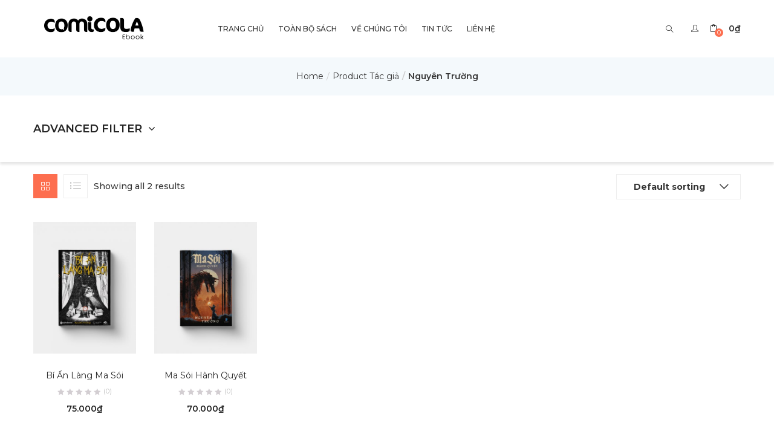

--- FILE ---
content_type: text/html; charset=UTF-8
request_url: https://ebook.comicola.com/writer/nguyen-truong/
body_size: 23113
content:
<!DOCTYPE html>
<html lang="vi" prefix="og: https://ogp.me/ns#" class="no-js">
<head>
	<meta charset="UTF-8">
	<meta name="viewport" content="width=device-width">
	<link rel="profile" href="https://gmpg.org/xfn/11">
	<link rel="pingback" href="https://ebook.comicola.com/xmlrpc.php">

					<script type="1d569a50cddddc834eb9d58a-text/javascript">document.documentElement.className = document.documentElement.className + ' yes-js js_active js'</script>
				
<!-- Search Engine Optimization by Rank Math - https://s.rankmath.com/home -->
<title>Nguyên Trường - Comicola Ebook</title>
<meta name="robots" content="follow, index, max-snippet:-1, max-video-preview:-1, max-image-preview:large"/>
<link rel="canonical" href="https://ebook.comicola.com/writer/nguyen-truong/" />
<meta property="og:locale" content="vi_VN">
<meta property="og:type" content="article">
<meta property="og:title" content="Nguyên Trường - Comicola Ebook">
<meta property="og:url" content="https://ebook.comicola.com/writer/nguyen-truong/">
<meta property="og:site_name" content="Comicola Ebook">
<meta property="og:image" content="https://ebook.comicola.com/wp-content/uploads/2021/10/comicola_ebook_thumb.jpg">
<meta property="og:image:secure_url" content="https://ebook.comicola.com/wp-content/uploads/2021/10/comicola_ebook_thumb.jpg">
<meta property="og:image:width" content="1200">
<meta property="og:image:height" content="630">
<meta property="og:image:type" content="image/jpeg">
<meta name="twitter:card" content="summary_large_image">
<meta name="twitter:title" content="Nguyên Trường - Comicola Ebook">
<meta name="twitter:image" content="https://ebook.comicola.com/wp-content/uploads/2021/10/comicola_ebook_thumb.jpg">
<script type="application/ld+json" class="rank-math-schema">{"@context":"https://schema.org","@graph":[{"@type":"BookStore","@id":"https://ebook.comicola.com/#organization","name":"S\u00e1ch Mobi","url":"https://ebook.comicola.com","logo":{"@type":"ImageObject","@id":"https://ebook.comicola.com/#logo","url":"https://sach.mobi/wp-content/uploads/2021/05/sach_mobile_square.png","caption":"S\u00e1ch Mobi","inLanguage":"vi","width":"512","height":"512"},"openingHours":["Monday,Tuesday,Wednesday,Thursday,Friday,Saturday,Sunday 09:00-17:00"],"image":{"@id":"https://ebook.comicola.com/#logo"}},{"@type":"WebSite","@id":"https://ebook.comicola.com/#website","url":"https://ebook.comicola.com","name":"S\u00e1ch Mobi","publisher":{"@id":"https://ebook.comicola.com/#organization"},"inLanguage":"vi"},{"@type":"ImageObject","@id":"https://ebook.comicola.com/wp-content/uploads/2021/08/bianlangmasoi_1.jpg","url":"https://ebook.comicola.com/wp-content/uploads/2021/08/bianlangmasoi_1.jpg","width":"705","height":"906","inLanguage":"vi"},{"@type":"CollectionPage","@id":"https://ebook.comicola.com/writer/nguyen-truong/#webpage","url":"https://ebook.comicola.com/writer/nguyen-truong/","name":"Nguy\u00ean Tr\u01b0\u1eddng - Comicola Ebook","isPartOf":{"@id":"https://ebook.comicola.com/#website"},"primaryImageOfPage":{"@id":"https://ebook.comicola.com/wp-content/uploads/2021/08/bianlangmasoi_1.jpg"},"inLanguage":"vi"},{"@context":"https://schema.org/","@graph":[{"@type":"Product","name":"B\u00ed \u1ea8n L\u00e0ng Ma S\u00f3i","url":"https://ebook.comicola.com/ebook/bi-an-lang-ma-soi/","@id":"https://ebook.comicola.com/ebook/bi-an-lang-ma-soi/","description":"B\u1ea1n c\u00f3 t\u1eebng ngh\u0129 tr\u00f2 ch\u01a1i Ma S\u00f3i s\u1ebd nh\u01b0 th\u1ebf n\u00e0o n\u1ebfu nh\u01b0 tr\u1edf th\u00e0nh m\u1ed9t c\u00e2u chuy\u1ec7n s\u1ed1ng \u0111\u1ed9ng? \u0110i\u1ec1u g\u00ec s\u1ebd x\u1ea3y ra trong m\u1ed9t ng\u00f4i l\u00e0ng b\u1ecb chi ph\u1ed1i b\u1edfi c\u00e1c \u201c\u0111i\u1ec1u lu\u1eadt\u201d? C\u00e1c nh\u00e2n v\u1eadt s\u1ebd ngh\u0129 g\u00ec, v\u00e0 h\u00e0nh \u0111\u1ed9ng nh\u01b0 th\u1ebf n\u00e0o? Ma S\u00f3i v\u00e0o ban \u0111\u00eam s\u1ebd t\u00ecm ki\u1ebfm ai l\u00e0 n\u1ea1n nh\u00e2n?..."},{"@type":"Product","name":"Ma S\u00f3i H\u00e0nh Quy\u1ebft","url":"https://ebook.comicola.com/ebook/ma-soi-hanh-quyet/","@id":"https://ebook.comicola.com/ebook/ma-soi-hanh-quyet/","description":"\u201cM\u1ed9t c\u00f4 g\u00e1i tr\u1ebb b\u1ecb l\u1ea1c v\u00e0o m\u1ed9t ng\u00f4i l\u00e0ng k\u1ef3 d\u1ecb. Trong khi c\u1ed1 g\u1eafng t\u00ecm ki\u1ebfm ng\u01b0\u1eddi em trai c\u1ee7a m\u00ecnh, Leva ph\u1ea3i \u0111\u01b0\u01a1ng \u0111\u1ea7u v\u1edbi nh\u1eefng th\u1ea3m k\u1ecbch t\u01b0\u1edbc \u0111o\u1ea1t \u0111i h\u00e0ng lo\u1ea1t sinh m\u1ea1ng - \u0111\u00f3 l\u00e0 \"\u0111i\u1ec1u lu\u1eadt h\u00e0nh quy\u1ebft\". Lo\u00e0i sinh v\u1eadt \u0111\u00e1ng s\u1ee3 Ma S\u00f3i \u0111ang tr\u00e0 tr\u1ed9n v\u00e0o ng\u01b0\u1eddi d\u00e2n v\u00e0 s\u00e1t h\u1ea1i h\u1ecd m\u1ed7i \u0111\u00eam. Bu\u1ed5i s\u00e1ng \u0111\u1ec3 t\u00ecm ra ai l\u00e0 \"ch\u00fang\", ng\u01b0\u1eddi d\u00e2n ph\u1ea3i th\u1ef1c hi\u1ec7n ti\u1ebfn tr\u00ecnh b\u1ecf phi\u1ebfu \u0111\u1ec3 ch\u1ecdn ai s\u1ebd ph\u1ea3i l\u00ean gi\u00e0n treo v\u00e0 \u0111\u1ed1i m\u1eb7t v\u1edbi \u00e1n t\u1eed h\u00ecnh... Nh\u01b0ng li\u1ec7u Ma S\u00f3i c\u00f3 ph\u1ea3i l\u00e0 n\u1ed7i khi\u1ebfp \u0111\u1ea3m l\u1edbn nh\u1ea5t kh\u00f4ng, hay \u0111\u1ee9ng \u0111\u1eb1ng sau l\u00e0 m\u1ed9t \u00e2m m\u01b0u kinh kh\u1ee7ng h\u01a1n \u0111\u01b0\u1ee3c che gi\u1ea5u b\u1edfi b\u00e0n tay t\u00e0n b\u1ea1o c\u1ee7a con ng\u01b0\u1eddi? Leva ph\u1ea3i l\u00e0m g\u00ec \u0111\u1ec3 t\u1ed3n t\u1ea1i khi ng\u01b0\u1eddi d\u00e2n \u0111\u1eb7t ni\u1ec1m tin v\u00e0o c\u00f4 v\u1edbi vai tr\u00f2 l\u00e0 v\u1ecb Ti\u00ean Tri k\u1ebf nhi\u1ec7m? Ng\u01b0\u1eddi em trai Steve \u0111ang \u1edf \u0111\u00e2u v\u00e0 li\u1ec7u c\u00f3 th\u1ec3 s\u1ed1ng s\u00f3t kh\u00f4ng?\u201d"}]}]}</script>
<!-- /Rank Math WordPress SEO plugin -->

<script type="1d569a50cddddc834eb9d58a-application/javascript">console.log('PixelYourSite PRO version 8.3.8');</script>
<link rel='dns-prefetch' href='//maxcdn.bootstrapcdn.com' />
<link rel='dns-prefetch' href='//fonts.googleapis.com' />
<link rel='preconnect' href='https://fonts.gstatic.com' crossorigin />
<link rel="alternate" type="application/rss+xml" title="Dòng thông tin Comicola Ebook &raquo;" href="https://ebook.comicola.com/feed/" />
<link rel="alternate" type="application/rss+xml" title="Comicola Ebook &raquo; Dòng bình luận" href="https://ebook.comicola.com/comments/feed/" />
<link rel="alternate" type="application/rss+xml" title="Nguồn cấp Comicola Ebook &raquo; Nguyên Trường Tác giả" href="https://ebook.comicola.com/writer/nguyen-truong/feed/" />
<style id='wp-img-auto-sizes-contain-inline-css' type='text/css'>
img:is([sizes=auto i],[sizes^="auto," i]){contain-intrinsic-size:3000px 1500px}
/*# sourceURL=wp-img-auto-sizes-contain-inline-css */
</style>
<link rel='stylesheet' id='formidable-css' href='https://ebook.comicola.com/wp-content/plugins/formidable/css/formidableforms.css?ver=561641' type='text/css' media='all' />
<style id='wp-emoji-styles-inline-css' type='text/css'>

	img.wp-smiley, img.emoji {
		display: inline !important;
		border: none !important;
		box-shadow: none !important;
		height: 1em !important;
		width: 1em !important;
		margin: 0 0.07em !important;
		vertical-align: -0.1em !important;
		background: none !important;
		padding: 0 !important;
	}
/*# sourceURL=wp-emoji-styles-inline-css */
</style>
<link rel='stylesheet' id='wp-block-library-css' href='https://ebook.comicola.com/wp-includes/css/dist/block-library/style.min.css?ver=6.9' type='text/css' media='all' />
<style id='global-styles-inline-css' type='text/css'>
:root{--wp--preset--aspect-ratio--square: 1;--wp--preset--aspect-ratio--4-3: 4/3;--wp--preset--aspect-ratio--3-4: 3/4;--wp--preset--aspect-ratio--3-2: 3/2;--wp--preset--aspect-ratio--2-3: 2/3;--wp--preset--aspect-ratio--16-9: 16/9;--wp--preset--aspect-ratio--9-16: 9/16;--wp--preset--color--black: #000000;--wp--preset--color--cyan-bluish-gray: #abb8c3;--wp--preset--color--white: #ffffff;--wp--preset--color--pale-pink: #f78da7;--wp--preset--color--vivid-red: #cf2e2e;--wp--preset--color--luminous-vivid-orange: #ff6900;--wp--preset--color--luminous-vivid-amber: #fcb900;--wp--preset--color--light-green-cyan: #7bdcb5;--wp--preset--color--vivid-green-cyan: #00d084;--wp--preset--color--pale-cyan-blue: #8ed1fc;--wp--preset--color--vivid-cyan-blue: #0693e3;--wp--preset--color--vivid-purple: #9b51e0;--wp--preset--gradient--vivid-cyan-blue-to-vivid-purple: linear-gradient(135deg,rgb(6,147,227) 0%,rgb(155,81,224) 100%);--wp--preset--gradient--light-green-cyan-to-vivid-green-cyan: linear-gradient(135deg,rgb(122,220,180) 0%,rgb(0,208,130) 100%);--wp--preset--gradient--luminous-vivid-amber-to-luminous-vivid-orange: linear-gradient(135deg,rgb(252,185,0) 0%,rgb(255,105,0) 100%);--wp--preset--gradient--luminous-vivid-orange-to-vivid-red: linear-gradient(135deg,rgb(255,105,0) 0%,rgb(207,46,46) 100%);--wp--preset--gradient--very-light-gray-to-cyan-bluish-gray: linear-gradient(135deg,rgb(238,238,238) 0%,rgb(169,184,195) 100%);--wp--preset--gradient--cool-to-warm-spectrum: linear-gradient(135deg,rgb(74,234,220) 0%,rgb(151,120,209) 20%,rgb(207,42,186) 40%,rgb(238,44,130) 60%,rgb(251,105,98) 80%,rgb(254,248,76) 100%);--wp--preset--gradient--blush-light-purple: linear-gradient(135deg,rgb(255,206,236) 0%,rgb(152,150,240) 100%);--wp--preset--gradient--blush-bordeaux: linear-gradient(135deg,rgb(254,205,165) 0%,rgb(254,45,45) 50%,rgb(107,0,62) 100%);--wp--preset--gradient--luminous-dusk: linear-gradient(135deg,rgb(255,203,112) 0%,rgb(199,81,192) 50%,rgb(65,88,208) 100%);--wp--preset--gradient--pale-ocean: linear-gradient(135deg,rgb(255,245,203) 0%,rgb(182,227,212) 50%,rgb(51,167,181) 100%);--wp--preset--gradient--electric-grass: linear-gradient(135deg,rgb(202,248,128) 0%,rgb(113,206,126) 100%);--wp--preset--gradient--midnight: linear-gradient(135deg,rgb(2,3,129) 0%,rgb(40,116,252) 100%);--wp--preset--font-size--small: 13px;--wp--preset--font-size--medium: 20px;--wp--preset--font-size--large: 36px;--wp--preset--font-size--x-large: 42px;--wp--preset--spacing--20: 0.44rem;--wp--preset--spacing--30: 0.67rem;--wp--preset--spacing--40: 1rem;--wp--preset--spacing--50: 1.5rem;--wp--preset--spacing--60: 2.25rem;--wp--preset--spacing--70: 3.38rem;--wp--preset--spacing--80: 5.06rem;--wp--preset--shadow--natural: 6px 6px 9px rgba(0, 0, 0, 0.2);--wp--preset--shadow--deep: 12px 12px 50px rgba(0, 0, 0, 0.4);--wp--preset--shadow--sharp: 6px 6px 0px rgba(0, 0, 0, 0.2);--wp--preset--shadow--outlined: 6px 6px 0px -3px rgb(255, 255, 255), 6px 6px rgb(0, 0, 0);--wp--preset--shadow--crisp: 6px 6px 0px rgb(0, 0, 0);}:where(.is-layout-flex){gap: 0.5em;}:where(.is-layout-grid){gap: 0.5em;}body .is-layout-flex{display: flex;}.is-layout-flex{flex-wrap: wrap;align-items: center;}.is-layout-flex > :is(*, div){margin: 0;}body .is-layout-grid{display: grid;}.is-layout-grid > :is(*, div){margin: 0;}:where(.wp-block-columns.is-layout-flex){gap: 2em;}:where(.wp-block-columns.is-layout-grid){gap: 2em;}:where(.wp-block-post-template.is-layout-flex){gap: 1.25em;}:where(.wp-block-post-template.is-layout-grid){gap: 1.25em;}.has-black-color{color: var(--wp--preset--color--black) !important;}.has-cyan-bluish-gray-color{color: var(--wp--preset--color--cyan-bluish-gray) !important;}.has-white-color{color: var(--wp--preset--color--white) !important;}.has-pale-pink-color{color: var(--wp--preset--color--pale-pink) !important;}.has-vivid-red-color{color: var(--wp--preset--color--vivid-red) !important;}.has-luminous-vivid-orange-color{color: var(--wp--preset--color--luminous-vivid-orange) !important;}.has-luminous-vivid-amber-color{color: var(--wp--preset--color--luminous-vivid-amber) !important;}.has-light-green-cyan-color{color: var(--wp--preset--color--light-green-cyan) !important;}.has-vivid-green-cyan-color{color: var(--wp--preset--color--vivid-green-cyan) !important;}.has-pale-cyan-blue-color{color: var(--wp--preset--color--pale-cyan-blue) !important;}.has-vivid-cyan-blue-color{color: var(--wp--preset--color--vivid-cyan-blue) !important;}.has-vivid-purple-color{color: var(--wp--preset--color--vivid-purple) !important;}.has-black-background-color{background-color: var(--wp--preset--color--black) !important;}.has-cyan-bluish-gray-background-color{background-color: var(--wp--preset--color--cyan-bluish-gray) !important;}.has-white-background-color{background-color: var(--wp--preset--color--white) !important;}.has-pale-pink-background-color{background-color: var(--wp--preset--color--pale-pink) !important;}.has-vivid-red-background-color{background-color: var(--wp--preset--color--vivid-red) !important;}.has-luminous-vivid-orange-background-color{background-color: var(--wp--preset--color--luminous-vivid-orange) !important;}.has-luminous-vivid-amber-background-color{background-color: var(--wp--preset--color--luminous-vivid-amber) !important;}.has-light-green-cyan-background-color{background-color: var(--wp--preset--color--light-green-cyan) !important;}.has-vivid-green-cyan-background-color{background-color: var(--wp--preset--color--vivid-green-cyan) !important;}.has-pale-cyan-blue-background-color{background-color: var(--wp--preset--color--pale-cyan-blue) !important;}.has-vivid-cyan-blue-background-color{background-color: var(--wp--preset--color--vivid-cyan-blue) !important;}.has-vivid-purple-background-color{background-color: var(--wp--preset--color--vivid-purple) !important;}.has-black-border-color{border-color: var(--wp--preset--color--black) !important;}.has-cyan-bluish-gray-border-color{border-color: var(--wp--preset--color--cyan-bluish-gray) !important;}.has-white-border-color{border-color: var(--wp--preset--color--white) !important;}.has-pale-pink-border-color{border-color: var(--wp--preset--color--pale-pink) !important;}.has-vivid-red-border-color{border-color: var(--wp--preset--color--vivid-red) !important;}.has-luminous-vivid-orange-border-color{border-color: var(--wp--preset--color--luminous-vivid-orange) !important;}.has-luminous-vivid-amber-border-color{border-color: var(--wp--preset--color--luminous-vivid-amber) !important;}.has-light-green-cyan-border-color{border-color: var(--wp--preset--color--light-green-cyan) !important;}.has-vivid-green-cyan-border-color{border-color: var(--wp--preset--color--vivid-green-cyan) !important;}.has-pale-cyan-blue-border-color{border-color: var(--wp--preset--color--pale-cyan-blue) !important;}.has-vivid-cyan-blue-border-color{border-color: var(--wp--preset--color--vivid-cyan-blue) !important;}.has-vivid-purple-border-color{border-color: var(--wp--preset--color--vivid-purple) !important;}.has-vivid-cyan-blue-to-vivid-purple-gradient-background{background: var(--wp--preset--gradient--vivid-cyan-blue-to-vivid-purple) !important;}.has-light-green-cyan-to-vivid-green-cyan-gradient-background{background: var(--wp--preset--gradient--light-green-cyan-to-vivid-green-cyan) !important;}.has-luminous-vivid-amber-to-luminous-vivid-orange-gradient-background{background: var(--wp--preset--gradient--luminous-vivid-amber-to-luminous-vivid-orange) !important;}.has-luminous-vivid-orange-to-vivid-red-gradient-background{background: var(--wp--preset--gradient--luminous-vivid-orange-to-vivid-red) !important;}.has-very-light-gray-to-cyan-bluish-gray-gradient-background{background: var(--wp--preset--gradient--very-light-gray-to-cyan-bluish-gray) !important;}.has-cool-to-warm-spectrum-gradient-background{background: var(--wp--preset--gradient--cool-to-warm-spectrum) !important;}.has-blush-light-purple-gradient-background{background: var(--wp--preset--gradient--blush-light-purple) !important;}.has-blush-bordeaux-gradient-background{background: var(--wp--preset--gradient--blush-bordeaux) !important;}.has-luminous-dusk-gradient-background{background: var(--wp--preset--gradient--luminous-dusk) !important;}.has-pale-ocean-gradient-background{background: var(--wp--preset--gradient--pale-ocean) !important;}.has-electric-grass-gradient-background{background: var(--wp--preset--gradient--electric-grass) !important;}.has-midnight-gradient-background{background: var(--wp--preset--gradient--midnight) !important;}.has-small-font-size{font-size: var(--wp--preset--font-size--small) !important;}.has-medium-font-size{font-size: var(--wp--preset--font-size--medium) !important;}.has-large-font-size{font-size: var(--wp--preset--font-size--large) !important;}.has-x-large-font-size{font-size: var(--wp--preset--font-size--x-large) !important;}
/*# sourceURL=global-styles-inline-css */
</style>

<style id='classic-theme-styles-inline-css' type='text/css'>
/*! This file is auto-generated */
.wp-block-button__link{color:#fff;background-color:#32373c;border-radius:9999px;box-shadow:none;text-decoration:none;padding:calc(.667em + 2px) calc(1.333em + 2px);font-size:1.125em}.wp-block-file__button{background:#32373c;color:#fff;text-decoration:none}
/*# sourceURL=/wp-includes/css/classic-themes.min.css */
</style>
<link rel='stylesheet' id='contact-form-7-css' href='https://ebook.comicola.com/wp-content/plugins/contact-form-7/includes/css/styles.css?ver=5.6.3' type='text/css' media='all' />
<link rel='stylesheet' id='rs-plugin-settings-css' href='https://ebook.comicola.com/wp-content/plugins/revslider/public/assets/css/rs6.css?ver=6.3.4' type='text/css' media='all' />
<style id='rs-plugin-settings-inline-css' type='text/css'>
#rs-demo-id {}
/*# sourceURL=rs-plugin-settings-inline-css */
</style>
<link rel='stylesheet' id='woof-css' href='https://ebook.comicola.com/wp-content/plugins/woocommerce-products-filter/css/front.css?ver=2.2.4' type='text/css' media='all' />
<link rel='stylesheet' id='chosen-drop-down-css' href='https://ebook.comicola.com/wp-content/plugins/woocommerce-products-filter/js/chosen/chosen.min.css?ver=2.2.4' type='text/css' media='all' />
<link rel='stylesheet' id='woocommerce-layout-css' href='https://ebook.comicola.com/wp-content/plugins/woocommerce/assets/css/woocommerce-layout.css?ver=6.9.4' type='text/css' media='all' />
<link rel='stylesheet' id='woocommerce-smallscreen-css' href='https://ebook.comicola.com/wp-content/plugins/woocommerce/assets/css/woocommerce-smallscreen.css?ver=6.9.4' type='text/css' media='only screen and (max-width: 768px)' />
<link rel='stylesheet' id='woocommerce-general-css' href='https://ebook.comicola.com/wp-content/plugins/woocommerce/assets/css/woocommerce.css?ver=6.9.4' type='text/css' media='all' />
<style id='woocommerce-inline-inline-css' type='text/css'>
.woocommerce form .form-row .required { visibility: visible; }
/*# sourceURL=woocommerce-inline-inline-css */
</style>
<link rel='stylesheet' id='woo-checkout-for-digital-goods-css' href='https://ebook.comicola.com/wp-content/plugins/woo-checkout-for-digital-goods/public/css/woo-checkout-for-digital-goods-public.css?ver=3.6.4' type='text/css' media='all' />
<link rel='stylesheet' id='yith-wcbr-css' href='https://ebook.comicola.com/wp-content/plugins/yith-woocommerce-brands-add-on/assets/css/yith-wcbr.css?ver=6.9' type='text/css' media='all' />
<link rel='stylesheet' id='yith-quick-view-css' href='https://ebook.comicola.com/wp-content/plugins/yith-woocommerce-quick-view/assets/css/yith-quick-view.css?ver=1.6.1' type='text/css' media='all' />
<style id='yith-quick-view-inline-css' type='text/css'>

				#yith-quick-view-modal .yith-wcqv-main{background:#ffffff;}
				#yith-quick-view-close{color:#cdcdcd;}
				#yith-quick-view-close:hover{color:#ff0000;}
/*# sourceURL=yith-quick-view-inline-css */
</style>
<link rel='stylesheet' id='woocommerce_prettyPhoto_css-css' href='//ebook.comicola.com/wp-content/plugins/woocommerce/assets/css/prettyPhoto.css?ver=3.1.6' type='text/css' media='all' />
<link rel='stylesheet' id='jquery-selectBox-css' href='https://ebook.comicola.com/wp-content/plugins/yith-woocommerce-wishlist/assets/css/jquery.selectBox.css?ver=1.2.0' type='text/css' media='all' />
<link rel='stylesheet' id='yith-wcwl-font-awesome-css' href='https://ebook.comicola.com/wp-content/plugins/yith-woocommerce-wishlist/assets/css/font-awesome.css?ver=4.7.0' type='text/css' media='all' />
<link rel='stylesheet' id='yith-wcwl-main-css' href='https://ebook.comicola.com/wp-content/plugins/yith-woocommerce-wishlist/assets/css/style.css?ver=3.0.21' type='text/css' media='all' />
<link rel='stylesheet' id='puca-gutenberg-frontend-css' href='https://ebook.comicola.com/wp-content/themes/puca/css/gutenberg/gutenberg-frontend.css?ver=1.5' type='text/css' media='all' />
<link rel='stylesheet' id='wc-groupbuy-css' href='https://ebook.comicola.com/wp-content/plugins/groupby-for-woocommerce/public/css/wc-groupbuy-public.css' type='text/css' media='all' />
<link rel='stylesheet' id='woo-variation-swatches-css' href='https://ebook.comicola.com/wp-content/plugins/woo-variation-swatches/assets/css/frontend.min.css?ver=1.1.14' type='text/css' media='all' />
<style id='woo-variation-swatches-inline-css' type='text/css'>
.variable-item:not(.radio-variable-item) { width : 30px; height : 30px; } .wvs-style-squared .button-variable-item { min-width : 30px; } .button-variable-item span { font-size : 16px; }
/*# sourceURL=woo-variation-swatches-inline-css */
</style>
<link rel='stylesheet' id='woo-variation-swatches-theme-override-css' href='https://ebook.comicola.com/wp-content/plugins/woo-variation-swatches/assets/css/wvs-theme-override.min.css?ver=1.1.14' type='text/css' media='all' />
<link rel='stylesheet' id='woo-variation-swatches-tooltip-css' href='https://ebook.comicola.com/wp-content/plugins/woo-variation-swatches/assets/css/frontend-tooltip.min.css?ver=1.1.14' type='text/css' media='all' />
<link rel='stylesheet' id='puca-woocommerce-css' href='https://ebook.comicola.com/wp-content/themes/puca/css/skins/fashion/woocommerce.css?ver=1.5' type='text/css' media='all' />
<link rel='stylesheet' id='bootstrap-css' href='https://ebook.comicola.com/wp-content/themes/puca/css/bootstrap.css?ver=3.2.0' type='text/css' media='all' />
<link rel='stylesheet' id='puca-template-css' href='https://ebook.comicola.com/wp-content/themes/puca/css/skins/fashion/template.css?ver=1.5' type='text/css' media='all' />
<style id='puca-template-inline-css' type='text/css'>
.vc_custom_1613641966535{padding-top: 64px !important;padding-bottom: 64px !important;background-color: #262626 !important;}/* Theme Options Styles *//* Typography *//* Main Font */body,p, .btn, .button, .rev-btn, .rev-btn:visited{font-family:Montserrat				}/* Second Font */h1, h2, h3, h4, h5, h6, .widget-title, btn ,.navbar-nav.megamenu > li > a, .name{font-family:Montserrat				}/* Custom Color (skin) *//* check main color *//*Buy now*/@media (max-width: 767px) {#shop-now.has-buy-now .single_add_to_cart_button:hover,#shop-now.has-buy-now .single_add_to_cart_button:focus,#shop-now.has-buy-now .single_add_to_cart_button + .added_to_cart.wc-forward:hover, #shop-now.has-buy-now .single_add_to_cart_button + .added_to_cart.wc-forward:focus,#shop-now.has-buy-now .tbay-buy-now.button:hover,#shop-now.has-buy-now .tbay-buy-now.button:focus {background:   !important;border-color:  !important;}.product-block .yith-wcwl-add-to-wishlist > div.yith-wcwl-add-button a.delete_item {color:  !important;}#checkout_timeline.horizontal.text li.active .timeline-wrapper a.timeline-label {color: ;}}/**********************************button hover*****************************//***************************************************************//* Top Bar *****************************************************//***************************************************************//* Top Bar Backgound */#tbay-topbar .top-bar,#tbay-header .header-bottom-main,#tbay-header .header-category-logo,#tbay-header.header-v4 .top-bar,.header-bottom-main,#tbay-header.header-v10 .top-bar {}/* Top Bar Color *//* Top Bar Link Color *//* Top Bar Link Color Hover*//***************************************************************//* Header *****************************************************//***************************************************************//* Header Backgound */#tbay-header .header-main,#tbay-header.header-v4 #tbay-topbar >.container-full,#tbay-header.header-v14 .header-left .content {}/* Header Color *//* Header Link Color *//* Header Link Color Active *//* Menu Link Color *//* Menu Link Color Active *//***************************************************************//* Footer *****************************************************//***************************************************************//* Footer Backgound */#tbay-footer, .bottom-footer {}/* Footer Heading Color*//* Footer Color *//* Footer Link Color *//* Footer Link Color Hover*//***************************************************************//* Copyright *****************************************************//***************************************************************//* Copyright Backgound */.tbay-copyright {}/* Footer Color *//* Footer Link Color *//* Footer Link Color Hover*//* Woocommerce Breadcrumbs */.site-header .logo img {max-width: 200px;}.site-header .logo img {padding-top: 0;padding-right: 0;padding-bottom: 0;padding-left: 0;}@media (max-width: 1024px) {/* Limit logo image height for tablets according to tablets header height */.logo-tablet a img {max-width: 112px;}.logo-tablet a img {padding-top: 0;padding-right: 0;padding-bottom: 0;padding-left: 0;}}@media (max-width: 768px) {/* Limit logo image height for mobile according to mobile header height */.mobile-logo a img {max-width: 130px;}.mobile-logo a img {padding-top: 0;padding-right: 0;padding-bottom: 0;padding-left: 0;}}/* Custom CSS */
/*# sourceURL=puca-template-inline-css */
</style>
<link rel='stylesheet' id='puca-style-css' href='https://ebook.comicola.com/wp-content/themes/puca/style.css?ver=1.5' type='text/css' media='all' />
<link rel='stylesheet' id='font-awesome-css' href='https://maxcdn.bootstrapcdn.com/font-awesome/4.6.3/css/font-awesome.min.css?ver=4.6.3' type='text/css' media='all' />
<style id='font-awesome-inline-css' type='text/css'>
[data-font="FontAwesome"]:before {font-family: 'FontAwesome' !important;content: attr(data-icon) !important;speak: none !important;font-weight: normal !important;font-variant: normal !important;text-transform: none !important;line-height: 1 !important;font-style: normal !important;-webkit-font-smoothing: antialiased !important;-moz-osx-font-smoothing: grayscale !important;}
/*# sourceURL=font-awesome-inline-css */
</style>
<link rel='stylesheet' id='font-tbay-css' href='https://ebook.comicola.com/wp-content/themes/puca/css/font-tbay-custom.css?ver=1.0.0' type='text/css' media='all' />
<link rel='stylesheet' id='simple-line-icons-css' href='https://ebook.comicola.com/wp-content/themes/puca/css/simple-line-icons.css?ver=2.4.0' type='text/css' media='all' />
<link rel='stylesheet' id='animate-css-css' href='https://ebook.comicola.com/wp-content/themes/puca/css/animate.css?ver=3.5.0' type='text/css' media='all' />
<link rel='stylesheet' id='jquery-treeview-css' href='https://ebook.comicola.com/wp-content/themes/puca/css/jquery.treeview.css?ver=1.0.0' type='text/css' media='all' />
<link rel="preload" as="style" href="https://fonts.googleapis.com/css?family=Montserrat:100,200,300,400,500,600,700,800,900,100italic,200italic,300italic,400italic,500italic,600italic,700italic,800italic,900italic&#038;subset=vietnamese&#038;display=swap&#038;ver=1665051741" /><script src="/cdn-cgi/scripts/7d0fa10a/cloudflare-static/rocket-loader.min.js" data-cf-settings="1d569a50cddddc834eb9d58a-|49"></script><link rel="stylesheet" href="https://fonts.googleapis.com/css?family=Montserrat:100,200,300,400,500,600,700,800,900,100italic,200italic,300italic,400italic,500italic,600italic,700italic,800italic,900italic&#038;subset=vietnamese&#038;display=swap&#038;ver=1665051741" media="print" onload="this.media='all'"><noscript><link rel="stylesheet" href="https://fonts.googleapis.com/css?family=Montserrat:100,200,300,400,500,600,700,800,900,100italic,200italic,300italic,400italic,500italic,600italic,700italic,800italic,900italic&#038;subset=vietnamese&#038;display=swap&#038;ver=1665051741" /></noscript><link rel='stylesheet' id='puca-child-style-css' href='https://ebook.comicola.com/wp-content/themes/puca-child/style.css?ver=1.0.4' type='text/css' media='all' />
<script type="text/template" id="tmpl-variation-template">
	<div class="woocommerce-variation-description">{{{ data.variation.variation_description }}}</div>
	<div class="woocommerce-variation-price">{{{ data.variation.price_html }}}</div>
	<div class="woocommerce-variation-availability">{{{ data.variation.availability_html }}}</div>
</script>
<script type="text/template" id="tmpl-unavailable-variation-template">
	<p>Sorry, this product is unavailable. Please choose a different combination.</p>
</script>
<script type="1d569a50cddddc834eb9d58a-text/javascript" src="https://ebook.comicola.com/wp-includes/js/jquery/jquery.min.js?ver=3.7.1" id="jquery-core-js"></script>
<script type="1d569a50cddddc834eb9d58a-text/javascript" src="https://ebook.comicola.com/wp-includes/js/jquery/jquery-migrate.min.js?ver=3.4.1" id="jquery-migrate-js"></script>
<script type="1d569a50cddddc834eb9d58a-text/javascript" src="https://ebook.comicola.com/wp-content/plugins/revslider/public/assets/js/rbtools.min.js?ver=6.3.4" id="tp-tools-js"></script>
<script type="1d569a50cddddc834eb9d58a-text/javascript" src="https://ebook.comicola.com/wp-content/plugins/revslider/public/assets/js/rs6.min.js?ver=6.3.4" id="revmin-js"></script>
<script type="1d569a50cddddc834eb9d58a-text/javascript" src="https://ebook.comicola.com/wp-content/plugins/woo-checkout-for-digital-goods/public/js/woo-checkout-for-digital-goods-public.js?ver=3.6.4" id="woo-checkout-for-digital-goods-js"></script>
<script type="1d569a50cddddc834eb9d58a-text/javascript" src="https://ebook.comicola.com/wp-content/plugins/groupby-for-woocommerce/public/js/jquery.plugin.min.js?ver=1.1.24" id="wc-groupbuy-jquery-plugin-js"></script>
<script type="1d569a50cddddc834eb9d58a-text/javascript" src="https://ebook.comicola.com/wp-content/plugins/groupby-for-woocommerce/public/js/jquery.countdown.min.js?ver=1.1.24" id="wc-groupbuy-countdown-js"></script>
<script type="1d569a50cddddc834eb9d58a-text/javascript" id="wc-groupbuy-countdown-language-js-extra">
/* <![CDATA[ */
var wc_groupbuy_language_data = {"labels":{"Years":"Years","Months":"Months","Weeks":"Tu\u1ea7n","Days":"Ng\u00e0y","Hours":"Gi\u1edd","Minutes":"Ph\u00fat","Seconds":"Gi\u00e2y"},"labels1":{"Year":"Year","Month":"Month","Week":"Tu\u1ea7n","Day":"Ng\u00e0y","Hour":"Gi\u1edd","Minute":"Ph\u00fat","Second":"Gi\u00e2y"},"compactLabels":{"y":"y","m":"m","w":"w","d":"d"}};
//# sourceURL=wc-groupbuy-countdown-language-js-extra
/* ]]> */
</script>
<script type="1d569a50cddddc834eb9d58a-text/javascript" src="https://ebook.comicola.com/wp-content/plugins/groupby-for-woocommerce/public/js/jquery.countdown.language.js?ver=1.1.24" id="wc-groupbuy-countdown-language-js"></script>
<script type="1d569a50cddddc834eb9d58a-text/javascript" id="wc-groupbuy-js-extra">
/* <![CDATA[ */
var wc_groupbuy_data = {"finished":"Group Buy deal has finished! Please refresh page to see details.","gtm_offset":"7","started":"Group Buy deal has started! Please refresh page.","compact_counter":"no","price_decimals":"0","price_decimal_separator":",","price_thousand_separator":"."};
//# sourceURL=wc-groupbuy-js-extra
/* ]]> */
</script>
<script type="1d569a50cddddc834eb9d58a-text/javascript" src="https://ebook.comicola.com/wp-content/plugins/groupby-for-woocommerce/public/js/wc-groupbuy-public.js?ver=1.1.24" id="wc-groupbuy-js"></script>
<script type="1d569a50cddddc834eb9d58a-text/javascript" id="puca-script-js-extra">
/* <![CDATA[ */
var puca_settings = {"domain":"https://ebook.comicola.com","active_theme":"fashion","tbay_header":"v1","cart_position":"right","ajaxurl":"https://ebook.comicola.com/wp-admin/admin-ajax.php","cancel":"cancel","search":"Search","posts":"{\"pa_writer\":\"nguyen-truong\",\"error\":\"\",\"m\":\"\",\"p\":0,\"post_parent\":\"\",\"subpost\":\"\",\"subpost_id\":\"\",\"attachment\":\"\",\"attachment_id\":0,\"name\":\"\",\"pagename\":\"\",\"page_id\":0,\"second\":\"\",\"minute\":\"\",\"hour\":\"\",\"day\":0,\"monthnum\":0,\"year\":0,\"w\":0,\"category_name\":\"\",\"tag\":\"\",\"cat\":\"\",\"tag_id\":\"\",\"author\":\"\",\"author_name\":\"\",\"feed\":\"\",\"tb\":\"\",\"paged\":0,\"meta_key\":\"\",\"meta_value\":\"\",\"preview\":\"\",\"s\":\"\",\"sentence\":\"\",\"title\":\"\",\"fields\":\"all\",\"menu_order\":\"\",\"embed\":\"\",\"category__in\":[],\"category__not_in\":[],\"category__and\":[],\"post__in\":[],\"post__not_in\":[],\"post_name__in\":[],\"tag__in\":[],\"tag__not_in\":[],\"tag__and\":[],\"tag_slug__in\":[],\"tag_slug__and\":[],\"post_parent__in\":[],\"post_parent__not_in\":[],\"author__in\":[],\"author__not_in\":[],\"search_columns\":[],\"orderby\":\"menu_order title\",\"order\":\"ASC\",\"meta_query\":[{\"key\":\"_groupbuy_closed\",\"compare\":\"NOT EXISTS\"}],\"tax_query\":{\"relation\":\"AND\",\"0\":{\"taxonomy\":\"product_visibility\",\"field\":\"term_taxonomy_id\",\"terms\":[7],\"operator\":\"NOT IN\"}},\"wc_query\":\"product_query\",\"posts_per_page\":23,\"ignore_sticky_posts\":false,\"suppress_filters\":false,\"cache_results\":true,\"update_post_term_cache\":true,\"update_menu_item_cache\":false,\"lazy_load_term_meta\":true,\"update_post_meta_cache\":true,\"post_type\":\"\",\"nopaging\":false,\"comments_per_page\":\"50\",\"no_found_rows\":false,\"taxonomy\":\"pa_writer\",\"term\":\"nguyen-truong\"}","view_all":"View All","no_results":"No results found","current_page":"1","max_page":"1","woo_mode":"grid","ajax_single_add_to_cart":"","ajax_update_quantity":"","enable_ajax_add_to_cart":""};
//# sourceURL=puca-script-js-extra
/* ]]> */
</script>
<script type="1d569a50cddddc834eb9d58a-text/javascript" src="https://ebook.comicola.com/wp-content/themes/puca/js/functions.min.js?ver=1" id="puca-script-js"></script>
<link rel="https://api.w.org/" href="https://ebook.comicola.com/wp-json/" /><link rel="EditURI" type="application/rsd+xml" title="RSD" href="https://ebook.comicola.com/xmlrpc.php?rsd" />
<meta name="generator" content="WordPress 6.9" />
<meta name="framework" content="Redux 4.1.26" /><script type="1d569a50cddddc834eb9d58a-text/javascript">document.documentElement.className += " js";</script>
	<noscript><style>.woocommerce-product-gallery{ opacity: 1 !important; }</style></noscript>
	<meta name="generator" content="Powered by WPBakery Page Builder - drag and drop page builder for WordPress."/>
<script type="1d569a50cddddc834eb9d58a-application/javascript">console.warn('PixelYourSite PRO: no pixel configured.');</script>
<meta name="generator" content="Powered by Slider Revolution 6.3.4 - responsive, Mobile-Friendly Slider Plugin for WordPress with comfortable drag and drop interface." />
<link rel="icon" href="https://ebook.comicola.com/wp-content/uploads/2021/10/cropped-favicon-32x32.png" sizes="32x32" />
<link rel="icon" href="https://ebook.comicola.com/wp-content/uploads/2021/10/cropped-favicon-192x192.png" sizes="192x192" />
<link rel="apple-touch-icon" href="https://ebook.comicola.com/wp-content/uploads/2021/10/cropped-favicon-180x180.png" />
<meta name="msapplication-TileImage" content="https://ebook.comicola.com/wp-content/uploads/2021/10/cropped-favicon-270x270.png" />
<script type="1d569a50cddddc834eb9d58a-text/javascript">function setREVStartSize(e){
			//window.requestAnimationFrame(function() {				 
				window.RSIW = window.RSIW===undefined ? window.innerWidth : window.RSIW;	
				window.RSIH = window.RSIH===undefined ? window.innerHeight : window.RSIH;	
				try {								
					var pw = document.getElementById(e.c).parentNode.offsetWidth,
						newh;
					pw = pw===0 || isNaN(pw) ? window.RSIW : pw;
					e.tabw = e.tabw===undefined ? 0 : parseInt(e.tabw);
					e.thumbw = e.thumbw===undefined ? 0 : parseInt(e.thumbw);
					e.tabh = e.tabh===undefined ? 0 : parseInt(e.tabh);
					e.thumbh = e.thumbh===undefined ? 0 : parseInt(e.thumbh);
					e.tabhide = e.tabhide===undefined ? 0 : parseInt(e.tabhide);
					e.thumbhide = e.thumbhide===undefined ? 0 : parseInt(e.thumbhide);
					e.mh = e.mh===undefined || e.mh=="" || e.mh==="auto" ? 0 : parseInt(e.mh,0);		
					if(e.layout==="fullscreen" || e.l==="fullscreen") 						
						newh = Math.max(e.mh,window.RSIH);					
					else{					
						e.gw = Array.isArray(e.gw) ? e.gw : [e.gw];
						for (var i in e.rl) if (e.gw[i]===undefined || e.gw[i]===0) e.gw[i] = e.gw[i-1];					
						e.gh = e.el===undefined || e.el==="" || (Array.isArray(e.el) && e.el.length==0)? e.gh : e.el;
						e.gh = Array.isArray(e.gh) ? e.gh : [e.gh];
						for (var i in e.rl) if (e.gh[i]===undefined || e.gh[i]===0) e.gh[i] = e.gh[i-1];
											
						var nl = new Array(e.rl.length),
							ix = 0,						
							sl;					
						e.tabw = e.tabhide>=pw ? 0 : e.tabw;
						e.thumbw = e.thumbhide>=pw ? 0 : e.thumbw;
						e.tabh = e.tabhide>=pw ? 0 : e.tabh;
						e.thumbh = e.thumbhide>=pw ? 0 : e.thumbh;					
						for (var i in e.rl) nl[i] = e.rl[i]<window.RSIW ? 0 : e.rl[i];
						sl = nl[0];									
						for (var i in nl) if (sl>nl[i] && nl[i]>0) { sl = nl[i]; ix=i;}															
						var m = pw>(e.gw[ix]+e.tabw+e.thumbw) ? 1 : (pw-(e.tabw+e.thumbw)) / (e.gw[ix]);					
						newh =  (e.gh[ix] * m) + (e.tabh + e.thumbh);
					}				
					if(window.rs_init_css===undefined) window.rs_init_css = document.head.appendChild(document.createElement("style"));					
					document.getElementById(e.c).height = newh+"px";
					window.rs_init_css.innerHTML += "#"+e.c+"_wrapper { height: "+newh+"px }";				
				} catch(e){
					console.log("Failure at Presize of Slider:" + e)
				}					   
			//});
		  };</script>
		<style type="text/css" id="wp-custom-css">
			.woocommerce .woocommerce-MyAccount-navigation ul li.woocommerce-MyAccount-navigation-link--file-check a:before {
    content: "\e090";
}

.woocommerce span.onsale .coming-soon {
    background: #35ce4a;
    padding: 0 8px;
    line-height: 18px;
    margin: 0 3px;
    display: inline-block;
}

/* Fix product out stock style */
.woocommerce div.product p.stock.out-of-stock {
    font-size: 1.5rem;
    padding: .5rem 1rem;
    display: inline-block;
}		</style>
		        <script type="1d569a50cddddc834eb9d58a-text/javascript">
            var woof_is_permalink =1;

            var woof_shop_page = "";
        
            var woof_really_curr_tax = {};
            var woof_current_page_link = location.protocol + '//' + location.host + location.pathname;
            //***lets remove pagination from woof_current_page_link
            woof_current_page_link = woof_current_page_link.replace(/\page\/[0-9]+/, "");
                    var woof_link = 'https://ebook.comicola.com/wp-content/plugins/woocommerce-products-filter/';

                                woof_really_curr_tax = {term_id:208, taxonomy: "pa_writer"};
                            </script>

                <script type="1d569a50cddddc834eb9d58a-text/javascript">

            var woof_ajaxurl = "https://ebook.comicola.com/wp-admin/admin-ajax.php";

            var woof_lang = {
                'orderby': "orderby",
                'date': "date",
                'perpage': "per page",
                'pricerange': "price range",
                'menu_order': "menu order",
                'popularity': "popularity",
                'rating': "rating",
                'price': "price low to high",
                'price-desc': "price high to low"
            };

            if (typeof woof_lang_custom == 'undefined') {
                var woof_lang_custom = {};/*!!important*/
            }

            //***

            var woof_is_mobile = 0;
        


            var woof_show_price_search_button = 0;
            var woof_show_price_search_type = 0;
        
            var woof_show_price_search_type = 0;

            var swoof_search_slug = "swoof";

        
            var icheck_skin = {};
                        icheck_skin = 'none';
        
            var is_woof_use_chosen =1;

        

            var woof_current_values = '[]';
            //+++
            var woof_lang_loading = "Loading ...";

        
            var woof_lang_show_products_filter = "show products filter";
            var woof_lang_hide_products_filter = "hide products filter";
            var woof_lang_pricerange = "price range";

            //+++

            var woof_use_beauty_scroll =0;
            //+++
            var woof_autosubmit =1;
            var woof_ajaxurl = "https://ebook.comicola.com/wp-admin/admin-ajax.php";
            /*var woof_submit_link = "";*/
            var woof_is_ajax = 0;
            var woof_ajax_redraw = 0;
            var woof_ajax_page_num =1;
            var woof_ajax_first_done = false;
            var woof_checkboxes_slide_flag = true;


            //toggles
            var woof_toggle_type = "text";

            var woof_toggle_closed_text = "-";
            var woof_toggle_opened_text = "+";

            var woof_toggle_closed_image = "https://ebook.comicola.com/wp-content/plugins/woocommerce-products-filter/img/plus3.png";
            var woof_toggle_opened_image = "https://ebook.comicola.com/wp-content/plugins/woocommerce-products-filter/img/minus3.png";


            //indexes which can be displayed in red buttons panel
                    var woof_accept_array = ["min_price", "orderby", "perpage", "min_rating","product_visibility","product_cat","product_tag","pa_artist","pa_format","pa_isbn","pa_publish-year","pa_publishing-house","pa_writer","yith_product_brand"];

        


            //***
            //for extensions

            var woof_ext_init_functions = null;
        

        
            var woof_overlay_skin = "default";

            jQuery(function () {
                try
                {
                    woof_current_values = jQuery.parseJSON(woof_current_values);
                } catch (e)
                {
                    woof_current_values = null;
                }
                if (woof_current_values == null || woof_current_values.length == 0) {
                    woof_current_values = {};
                }

            });

            function woof_js_after_ajax_done() {
                jQuery(document).trigger('woof_ajax_done');
                    }
        </script>
        <noscript><style> .wpb_animate_when_almost_visible { opacity: 1; }</style></noscript><link rel='stylesheet' id='woof_tooltip-css-css' href='https://ebook.comicola.com/wp-content/plugins/woocommerce-products-filter/js/tooltip/css/tooltipster.bundle.min.css?ver=2.2.4' type='text/css' media='all' />
<link rel='stylesheet' id='woof_tooltip-css-noir-css' href='https://ebook.comicola.com/wp-content/plugins/woocommerce-products-filter/js/tooltip/css/plugins/tooltipster/sideTip/themes/tooltipster-sideTip-noir.min.css?ver=2.2.4' type='text/css' media='all' />
<link rel='stylesheet' id='sumoselect-css' href='https://ebook.comicola.com/wp-content/themes/puca/css/sumoselect.css?ver=1.0.0' type='text/css' media='all' />
<link rel='stylesheet' id='js_composer_front-css' href='https://ebook.comicola.com/wp-content/plugins/js_composer/assets/css/js_composer.min.css?ver=6.5.0' type='text/css' media='all' />
<link rel='stylesheet' id='photoswipe-css' href='https://ebook.comicola.com/wp-content/plugins/woocommerce/assets/css/photoswipe/photoswipe.min.css?ver=6.9.4' type='text/css' media='all' />
<link rel='stylesheet' id='photoswipe-default-skin-css' href='https://ebook.comicola.com/wp-content/plugins/woocommerce/assets/css/photoswipe/default-skin/default-skin.min.css?ver=6.9.4' type='text/css' media='all' />
</head>
<body class="archive tax-pa_writer term-nguyen-truong term-208 wp-theme-puca wp-child-theme-puca-child theme-puca woocommerce woocommerce-page woocommerce-no-js woo-variation-swatches wvs-theme-puca-child wvs-theme-child-puca wvs-style-squared wvs-attr-behavior-blur wvs-tooltip wvs-css wvs-show-label skin-fashion v1  ajax_cart_right tbay-body-mobile-product-two tbay-show-cart-mobile wpb-js-composer js-comp-ver-6.5.0 vc_responsive mobile-hidden-footer header-mobile-center">
<div id="wrapper-container" class="wrapper-container v1">


	 
	  

	  

<div id="tbay-mobile-smartmenu" data-themes="theme-light" data-enablesocial="1" data-socialjsons="[{'icon':'fa fa-facebook','url':'https:\/\/www.facebook.com\/'},{'icon':'fa fa-instagram','url':'https:\/\/www.instagram.com\/'},{'icon':'fa fa-twitter','url':'https:\/\/twitter.com\/'},{'icon':'fa fa-youtube','url':'https:\/\/www.youtube.com\/'}]" data-enableeffects="1" data-effectspanels="no-effect" data-effectslistitems="fx-listitems-fade" data-counters="1" data-title="Menu" data-enablesearch="0" data-textsearch="Search in menu..." data-searchnoresults="No results found." data-searchsplash="What are you looking for? &lt;/br&gt; Start typing to search the menu." class="tbay-mmenu hidden-lg hidden-md v1"> 
    <div class="tbay-offcanvas-body">

        <nav id="tbay-mobile-menu-navbar" class="navbar navbar-offcanvas navbar-static">
            <div id="main-mobile-menu-mmenu" class="menu-trang-chu-moi-container"><ul id="main-mobile-menu-mmenu-wrapper" class="menu"><li id="menu-item-2660" class=" menu-item menu-item-type-custom menu-item-object-custom menu-item-home  menu-item-2660"><a href="https://ebook.comicola.com/">Trang chủ</a></li>
<li id="menu-item-2664" class=" menu-item menu-item-type-custom menu-item-object-custom  menu-item-2664"><a href="https://ebook.comicola.com/shop/">Toàn bộ sách</a></li>
<li id="menu-item-2662" class=" menu-item menu-item-type-custom menu-item-object-custom  menu-item-2662"><a href="https://ebook.comicola.com/ve-chung-toi/">Về chúng tôi</a></li>
<li id="menu-item-6944" class=" menu-item menu-item-type-post_type menu-item-object-page  menu-item-6944"><a href="https://ebook.comicola.com/news/">Tin tức</a></li>
<li id="menu-item-3433" class=" menu-item menu-item-type-custom menu-item-object-custom  menu-item-3433"><a href="https://ebook.comicola.com/lien-he/">Liên hệ</a></li>
</ul></div>        </nav>


    </div>
</div>


	<div class="topbar-device-mobile visible-xxs clearfix">
		
	<div class="topbar-post">
		<div class="active-mobile">
            <a href="#tbay-mobile-menu-navbar" class="btn btn-sm btn-danger"><i class="icon-menu icons"></i></a><a href="#page" class="btn btn-sm btn-danger"><i class="icon-close icons"></i></a>		</div> 

		<div class="topbar-title">
						Bí Ẩn Làng Ma Sói		</div>

					<div class="tbay-topcart">
				<div id="cart-5IvvF" class="cart-dropdown dropdown version-1">
					<a class="dropdown-toggle mini-cart v2" data-offcanvas="offcanvas-right" data-toggle="dropdown" aria-expanded="true" role="button" aria-haspopup="true" data-delay="0" href="#" title="View your shopping cart">
						
						<span class="text-skin cart-icon">
							<i class="icon-bag"></i>
							<span class="mini-cart-items">
							0							</span>
						</span>
						
					</a>            
				</div>
			</div>
			<div class="tbay-dropdown-cart v2 sidebar-right">
	<div class="dropdown-content">
		<div class="widget-header-cart">
			<h3 class="widget-title heading-title">recently added items</h3>
			<a href="javascript:;" class="offcanvas-close"><span>x</span></a>
		</div>
		<div class="widget_shopping_cart_content">
	    
<div class="mini_cart_content">
	<div class="mini_cart_inner">
		<div class="mcart-border">
							<ul class="cart_empty ">
					<li>You have no items in your shopping cart</li>
					<li class="total"><a class="button wc-continue" href="https://ebook.comicola.com/shop/"> Continue Shopping </a></li>
				</ul>
			
						<div class="clearfix"></div>
		</div>
	</div>
</div>
		</div>
	</div>
</div>		
		</div>
	
</div>
	

        <div class="footer-device-mobile layout-v2 visible-xxs clearfix">
        <div class="device-home  ">
            <a href="https://ebook.comicola.com/" >
                <i class="icon-home icons"></i>
                <span class="device-label">Home</span>
            </a>   
        </div>

        <div class="search-device-mobile visible-xxs">
            <span class="show-search">
                <i class="icon-magnifier icons"></i>
                <span class="device-label">Search</span>
            </span>
            	     
	<div class="search-mobile-close" data-id="#search-mobile-close-WKovq" id="search-mobile-close-WKovq"></div>

	<div class="tbay-search-form tbay-search-ajax">
		<form action="https://ebook.comicola.com/" method="get" id="form-search-WKovq" data-appendto=".result-search-WKovq">
			<div class="form-group">
				<div class="input-group">
										  	<div class="button-group input-group-addon">
							<button type="submit" class="button-search btn btn-sm"><i class="icon-magnifier"></i></button>
						</div>
				  		<input type="text" placeholder="I&rsquo;m searching for..." name="s" required oninvalid="if (!window.__cfRLUnblockHandlers) return false; this.setCustomValidity('Enter at least 2 characters')" data-style="style1" oninput="if (!window.__cfRLUnblockHandlers) return false; setCustomValidity('')" class="tbay-search form-control input-sm" data-cf-modified-1d569a50cddddc834eb9d58a-="" />
						<div class="tbay-preloader"></div>
						  
						<div class="tbay-search-close"></div>
						<div class="tbay-search-result result-search-WKovq"></div>
											<input type="hidden" name="post_type" value="product" class="post_type" />
									</div>
				
			</div>
		</form>
	</div>

        </div>

        
                <div class="device-wishlist">
            <a class="text-skin wishlist-icon" href="https://ebook.comicola.com/wishlist/">
    			<span class="icon">
                    <i class="icon-heart icons"></i>
                    <span class="count count_wishlist">0</span><span class="device-label">Wishlist</span>
    			</span>
            </a>
        </div>
        
                <div class="device-account ">
            <a href="https://ebook.comicola.com/account/" title="Login">
                <i class="icon-user icons"></i>
                <span class="device-label">Account</span>
            </a>
        </div>
        
    </div>

    
	<div class="topbar-mobile  hidden-lg hidden-md  hidden-xxs clearfix">
	<div class="logo-mobile-theme logo-tablet col-xs-6 text-left">
                            <a href="https://ebook.comicola.com/"> 
                <img src="https://ebook.comicola.com/wp-content/uploads/2021/10/Comi_ebook.png" alt="Comicola Ebook">
            </a>
        	</div>
     <div class="topbar-mobile-right col-xs-6 text-right">
        <div class="active-mobile">
            <a href="#tbay-mobile-menu-navbar" class="btn btn-sm btn-danger"><i class="icon-menu icons"></i></a><a href="#page" class="btn btn-sm btn-danger"><i class="icon-close icons"></i></a>        </div>
        <div class="topbar-inner text-left">
            <div class="search-popup search-device-mobile">
                <span class="show-search"><i class="icon-magnifier icons"></i></span>
                	     
	<div class="search-mobile-close" data-id="#search-mobile-close-EGFkA" id="search-mobile-close-EGFkA"></div>

	<div class="tbay-search-form tbay-search-ajax">
		<form action="https://ebook.comicola.com/" method="get" id="form-search-EGFkA" data-appendto=".result-search-EGFkA">
			<div class="form-group">
				<div class="input-group">
										  	<div class="button-group input-group-addon">
							<button type="submit" class="button-search btn btn-sm"><i class="icon-magnifier"></i></button>
						</div>
				  		<input type="text" placeholder="I&rsquo;m searching for..." name="s" required oninvalid="if (!window.__cfRLUnblockHandlers) return false; this.setCustomValidity('Enter at least 2 characters')" data-style="style1" oninput="if (!window.__cfRLUnblockHandlers) return false; setCustomValidity('')" class="tbay-search form-control input-sm" data-cf-modified-1d569a50cddddc834eb9d58a-="" />
						<div class="tbay-preloader"></div>
						  
						<div class="tbay-search-close"></div>
						<div class="tbay-search-result result-search-EGFkA"></div>
											<input type="hidden" name="post_type" value="product" class="post_type" />
									</div>
				
			</div>
		</form>
	</div>

            </div>
            
            <div class="setting-popup">

                <div class="dropdown">
                    <button class="account-button btn btn-sm btn-primary btn-outline dropdown-toggle" type="button" data-toggle="dropdown"><i class="icon-user icons"></i></button>
                    <div class="account-menu">
                                                    <div class="menu-nav-account-container"><ul id="menu-nav-account" class="menu-topbar"><li id="menu-item-1366" class="menu-item menu-item-type-post_type menu-item-object-page menu-item-1366"><a href="https://ebook.comicola.com/account/">Tài khoản</a></li>
<li id="menu-item-1365" class="menu-item menu-item-type-post_type menu-item-object-page menu-item-1365"><a href="https://ebook.comicola.com/checkout-2/">Thanh toán</a></li>
<li id="menu-item-5164" class="menu-item menu-item-type-post_type menu-item-object-page menu-item-5164"><a href="https://ebook.comicola.com/wishlist/">Yêu thích</a></li>
</ul></div>                                            </div>
                </div>

            </div>

                            <div class="tbay-topcart">
                    <div id="cart-p8HiL" class="cart-dropdown dropdown version-1">
                        <a class="dropdown-toggle mini-cart v2" data-offcanvas="offcanvas-right" data-toggle="dropdown" aria-expanded="true" role="button" aria-haspopup="true" data-delay="0" href="#" title="View your shopping cart">
                            
                            <span class="text-skin cart-icon">
                                <i class="icon-bag"></i>
                                <span class="mini-cart-items">
                                0                                </span>
                            </span>
                            
                        </a>             
                    </div>
                </div>
                <div class="tbay-dropdown-cart v2 sidebar-right">
	<div class="dropdown-content">
		<div class="widget-header-cart">
			<h3 class="widget-title heading-title">recently added items</h3>
			<a href="javascript:;" class="offcanvas-close"><span>x</span></a>
		</div>
		<div class="widget_shopping_cart_content">
	    
<div class="mini_cart_content">
	<div class="mini_cart_inner">
		<div class="mcart-border">
							<ul class="cart_empty ">
					<li>You have no items in your shopping cart</li>
					<li class="total"><a class="button wc-continue" href="https://ebook.comicola.com/shop/"> Continue Shopping </a></li>
				</ul>
			
						<div class="clearfix"></div>
		</div>
	</div>
</div>
		</div>
	</div>
</div>            
        </div>
    </div>       
</div>

	
<header id="tbay-header" class="site-header header-default header-v1 hidden-sm hidden-xs ">
    <div class="header-main clearfix">
        <div class="container container-full">
            <div class="header-inner">
                <div class="row">
					<!-- //LOGO -->
                    <div class="header-left col-md-2 text-left">

                        
    <div class="logo">
        <a href="https://ebook.comicola.com/">
            <img src="https://ebook.comicola.com/wp-content/uploads/2021/10/Comi_ebook.png" alt="Comicola Ebook">
        </a>
    </div>
 
                    </div>
					
				    <div class="header-center tbay-mainmenu col-md-7 hidden-xs hidden-sm">
						
							        <nav data-duration="400" class="hidden-xs hidden-sm tbay-megamenu slide animate navbar">
        <div class="collapse navbar-collapse"><ul id="primary-menu" class="nav navbar-nav megamenu"><li class="menu-item menu-item-type-custom menu-item-object-custom menu-item-home menu-item-2660 level-0 aligned-left"><a href="https://ebook.comicola.com/">Trang chủ</a></li>
<li class="menu-item menu-item-type-custom menu-item-object-custom menu-item-2664 level-0 aligned-left"><a href="https://ebook.comicola.com/shop/">Toàn bộ sách</a></li>
<li class="menu-item menu-item-type-custom menu-item-object-custom menu-item-2662 level-0 aligned-left"><a href="https://ebook.comicola.com/ve-chung-toi/">Về chúng tôi</a></li>
<li class="menu-item menu-item-type-post_type menu-item-object-page menu-item-6944 level-0 aligned-left"><a href="https://ebook.comicola.com/news/">Tin tức</a></li>
<li class="menu-item menu-item-type-custom menu-item-object-custom menu-item-3433 level-0 aligned-left"><a href="https://ebook.comicola.com/lien-he/">Liên hệ</a></li>
</ul></div>        </nav>

				    </div>

                    <div class="header-right col-md-3 hidden-sm hidden-xs">

						<div class="search-full">
                        		
	<div class="tbay-search-form tbay-search-ajax">
		<form action="https://ebook.comicola.com/" method="get" id="form-search-nztau">
			<div class="form-group">
				<div class="input-group">
									  		<input data-style="style1" type="text" placeholder="Search..." name="s" required oninvalid="if (!window.__cfRLUnblockHandlers) return false; this.setCustomValidity('Enter at least 2 characters')" oninput="if (!window.__cfRLUnblockHandlers) return false; setCustomValidity('')" class="tbay-search form-control input-sm" data-cf-modified-1d569a50cddddc834eb9d58a-="" />
						<div class="tbay-preloader"></div>
						<div class="button-group input-group-addon">
							<button type="submit" class="button-search btn btn-sm"><i class="icon-magnifier"></i></button>
						</div>
											<input type="hidden" name="post_type" value="product" class="post_type" />
									</div>
				
			</div>
		</form>
	</div>

						</div>

						
	<div class="tbay-login">

		  
				<a href="https://ebook.comicola.com/account/" title="Login"><i class="icon-user"></i></a>          	
		 

	</div>
	
 
													<div class="top-cart-wishlist">

								<!-- Cart -->
								<div class="top-cart hidden-xs">
									<div class="tbay-topcart">
 <div id="cart-8kZ6N" class="cart-dropdown dropdown version-1">
        <a class="dropdown-toggle mini-cart v2" data-offcanvas="offcanvas-right" data-toggle="dropdown" aria-expanded="true" role="button" aria-haspopup="true" data-delay="0" href="#" title="View your shopping cart">
            
	        <span class="text-skin cart-icon">
				<i class="icon-bag"></i>
				<span class="mini-cart-items">
				   0				</span>
			</span>

			<span class="qty"><span class="woocommerce-Price-amount amount"><bdi>0<span class="woocommerce-Price-currencySymbol">&#8363;</span></bdi></span></span>
            
        </a>            
    </div>
</div>    

<div class="tbay-dropdown-cart v2 sidebar-right">
	<div class="dropdown-content">
		<div class="widget-header-cart">
			<h3 class="widget-title heading-title">recently added items</h3>
			<a href="javascript:;" class="offcanvas-close"><span>x</span></a>
		</div>
		<div class="widget_shopping_cart_content">
	    
<div class="mini_cart_content">
	<div class="mini_cart_inner">
		<div class="mcart-border">
							<ul class="cart_empty ">
					<li>You have no items in your shopping cart</li>
					<li class="total"><a class="button wc-continue" href="https://ebook.comicola.com/shop/"> Continue Shopping </a></li>
				</ul>
			
						<div class="clearfix"></div>
		</div>
	</div>
</div>
		</div>
	</div>
</div>								</div>

							</div>
											</div>
					
                </div> 
            </div>
        </div>
    </div>
</header>
	<div id="tbay-main-content">

<section id="tbay-breadscrumb"  style="background-color:#f4f9fc" class="tbay-breadscrumb  breadcrumbs-color"><div class="container container-full"><div class="breadscrumb-inner"><ol class="tbay-woocommerce-breadcrumb breadcrumb"><li><a href="https://ebook.comicola.com">Home</a></li><li>Product Tác giả</li><li>Nguyên Trường</li></ol></div></div></section>
                            <div class="product-top-sidebar">

                    <div class="product-top-button-wrapper"> 
                        <div class="container container-full">
                            <button class="button-product-top" type="submit">Advanced filter<i class="fa fa-angle-down first" aria-hidden="true"></i><i class="fa fa-angle-up second" aria-hidden="true"></i></button>
                        </div>
                    </div>
                    <div class="container container-full">
                        <div class="content">
                            <aside id="search-2" class="widget widget_search"><div class="search-form">
	<form action="https://ebook.comicola.com/" method="get">
		<div class="input-group">
			<input type="text" placeholder="Search ..." name="s" class="form-control"/>
				<span class="input-group-btn">
					<button type="submit" class="btn">
						<i class="icon-magnifier icons"></i>
					</button>
				</span>
		</div>
	</form>
</div></aside><aside id="woocommerce_product_categories-1" class="widget woocommerce widget_product_categories"><h2 class="widget-title">Category</h2><ul class="product-categories"><li class="cat-item cat-item-113"><a href="https://ebook.comicola.com/ebook-category/cong-nghiep-giai-tri/">Công nghiệp giải trí</a> <span class="count">(2)</span></li>
<li class="cat-item cat-item-112"><a href="https://ebook.comicola.com/ebook-category/kinh-doanh/">Kinh doanh</a> <span class="count">(7)</span></li>
<li class="cat-item cat-item-193"><a href="https://ebook.comicola.com/ebook-category/ky-nang-song/">Kỹ năng sống</a> <span class="count">(3)</span></li>
<li class="cat-item cat-item-116"><a href="https://ebook.comicola.com/ebook-category/lich-su/">Lịch sử</a> <span class="count">(4)</span></li>
<li class="cat-item cat-item-119"><a href="https://ebook.comicola.com/ebook-category/quan-ly/">Quản lý</a> <span class="count">(8)</span></li>
<li class="cat-item cat-item-220"><a href="https://ebook.comicola.com/ebook-category/sap-phat-hanh/">Sắp phát hành</a> <span class="count">(9)</span></li>
<li class="cat-item cat-item-115"><a href="https://ebook.comicola.com/ebook-category/tai-chinh/">Tài chính</a> <span class="count">(3)</span></li>
<li class="cat-item cat-item-196"><a href="https://ebook.comicola.com/ebook-category/tan-van/">Tản văn</a> <span class="count">(4)</span></li>
<li class="cat-item cat-item-105"><a href="https://ebook.comicola.com/ebook-category/tieu-thuyet/">Tiểu thuyết</a> <span class="count">(23)</span></li>
<li class="cat-item cat-item-98"><a href="https://ebook.comicola.com/ebook-category/truyen-tranh/">Truyện Tranh</a> <span class="count">(16)</span></li>
<li class="cat-item cat-item-268"><a href="https://ebook.comicola.com/ebook-category/van-hoa/">Văn hóa</a> <span class="count">(1)</span></li>
<li class="cat-item cat-item-267"><a href="https://ebook.comicola.com/ebook-category/van-hoc/">Văn học</a> <span class="count">(1)</span></li>
</ul></aside><aside id="woof_widget-3" class="widget WOOF_Widget">        <div class="widget widget-woof">
        

            
            



            <div class="woof woof_sid woof_sid_widget" data-sid="widget" data-shortcode="woof sid='widget' autosubmit='-1' start_filtering_btn='0' price_filter='0' redirect='' ajax_redraw='0' btn_position='b' dynamic_recount='-1' " data-redirect="" data-autosubmit="1" data-ajax-redraw="0">

                                    <a href="#" class="woof_edit_view" data-sid="widget">show blocks helper</a>
                    <div></div>
                
                <!--- here is possible to drop html code which is never redraws by AJAX ---->
                
                <div class="woof_redraw_zone" data-woof-ver="2.2.4">
                                        
                                            
                
                

                

                                
                        <div data-css-class="woof_container_pa_publishing-house" class="woof_container woof_container_radio woof_container_pa_publishing-house woof_container_1 woof_container_productnhxutbn">
            <div class="woof_container_overlay_item"></div>
            <div class="woof_container_inner woof_container_inner_productnhxutbn">
                
                        <div class="woof_block_html_items" >
                            

<ul class="woof_list woof_list_radio">
        </ul>

                        </div>
                        
                <input type="hidden" name="woof_t_pa_publishing-house" value="Product Nhà xuất bản" /><!-- for red button search nav panel -->

            </div>
        </div>
                <div data-css-class="woof_container_yith_product_brand" class="woof_container woof_container_radio woof_container_yith_product_brand woof_container_2 woof_container_brands">
            <div class="woof_container_overlay_item"></div>
            <div class="woof_container_inner woof_container_inner_brands">
                                            <h4>
                            Brands                                                                                    </h4>
                            
                        <div class="woof_block_html_items" >
                            

<ul class="woof_list woof_list_radio">
                                        <li class="woof_term_117 ">
                <input type="radio"  id="woof_117_697101710acf1" class="woof_radio_term woof_radio_term_117" data-slug="alphabooks" data-term-id="117" name="yith_product_brand" value="117"  />
                <label class="woof_radio_label " for="woof_117_697101710acf1">Alphabooks<span class="woof_radio_count">(10)</span></label>

                <a href="#" data-name="yith_product_brand" data-term-id="117" style="display: none;" class="woof_radio_term_reset   woof_radio_term_reset_117"><img src="https://ebook.comicola.com/wp-content/plugins/woocommerce-products-filter/img/delete.png" height="12" width="12" alt="Delete" /></a>

                                <input type="hidden" value="Alphabooks" data-anchor="woof_n_yith_product_brand_alphabooks" />

            </li>
                                    <li class="woof_term_199 ">
                <input type="radio"  id="woof_199_697101710ad02" class="woof_radio_term woof_radio_term_199" data-slug="az-books" data-term-id="199" name="yith_product_brand" value="199"  />
                <label class="woof_radio_label " for="woof_199_697101710ad02">AZ Books<span class="woof_radio_count">(1)</span></label>

                <a href="#" data-name="yith_product_brand" data-term-id="199" style="display: none;" class="woof_radio_term_reset   woof_radio_term_reset_199"><img src="https://ebook.comicola.com/wp-content/plugins/woocommerce-products-filter/img/delete.png" height="12" width="12" alt="Delete" /></a>

                                <input type="hidden" value="AZ Books" data-anchor="woof_n_yith_product_brand_az-books" />

            </li>
                                    <li class="woof_term_184 ">
                <input type="radio"  id="woof_184_697101710ad09" class="woof_radio_term woof_radio_term_184" data-slug="box-office-vietnam" data-term-id="184" name="yith_product_brand" value="184"  />
                <label class="woof_radio_label " for="woof_184_697101710ad09">Box Office Vietnam<span class="woof_radio_count">(1)</span></label>

                <a href="#" data-name="yith_product_brand" data-term-id="184" style="display: none;" class="woof_radio_term_reset   woof_radio_term_reset_184"><img src="https://ebook.comicola.com/wp-content/plugins/woocommerce-products-filter/img/delete.png" height="12" width="12" alt="Delete" /></a>

                                <input type="hidden" value="Box Office Vietnam" data-anchor="woof_n_yith_product_brand_box-office-vietnam" />

            </li>
                                    <li class="woof_term_99 ">
                <input type="radio"  id="woof_99_697101710ad0f" class="woof_radio_term woof_radio_term_99" data-slug="comicola" data-term-id="99" name="yith_product_brand" value="99"  />
                <label class="woof_radio_label " for="woof_99_697101710ad0f">Comicola<span class="woof_radio_count">(22)</span></label>

                <a href="#" data-name="yith_product_brand" data-term-id="99" style="display: none;" class="woof_radio_term_reset   woof_radio_term_reset_99"><img src="https://ebook.comicola.com/wp-content/plugins/woocommerce-products-filter/img/delete.png" height="12" width="12" alt="Delete" /></a>

                                <input type="hidden" value="Comicola" data-anchor="woof_n_yith_product_brand_comicola" />

            </li>
                                    <li class="woof_term_258 ">
                <input type="radio"  id="woof_258_697101710ad14" class="woof_radio_term woof_radio_term_258" data-slug="first-news" data-term-id="258" name="yith_product_brand" value="258"  />
                <label class="woof_radio_label " for="woof_258_697101710ad14">First News<span class="woof_radio_count">(5)</span></label>

                <a href="#" data-name="yith_product_brand" data-term-id="258" style="display: none;" class="woof_radio_term_reset   woof_radio_term_reset_258"><img src="https://ebook.comicola.com/wp-content/plugins/woocommerce-products-filter/img/delete.png" height="12" width="12" alt="Delete" /></a>

                                <input type="hidden" value="First News" data-anchor="woof_n_yith_product_brand_first-news" />

            </li>
                                    <li class="woof_term_266 ">
                <input type="radio"  id="woof_266_697101710ad19" class="woof_radio_term woof_radio_term_266" data-slug="ludos" data-term-id="266" name="yith_product_brand" value="266"  />
                <label class="woof_radio_label " for="woof_266_697101710ad19">Ludos<span class="woof_radio_count">(1)</span></label>

                <a href="#" data-name="yith_product_brand" data-term-id="266" style="display: none;" class="woof_radio_term_reset   woof_radio_term_reset_266"><img src="https://ebook.comicola.com/wp-content/plugins/woocommerce-products-filter/img/delete.png" height="12" width="12" alt="Delete" /></a>

                                <input type="hidden" value="Ludos" data-anchor="woof_n_yith_product_brand_ludos" />

            </li>
                                    <li class="woof_term_187 ">
                <input type="radio"  id="woof_187_697101710ad1e" class="woof_radio_term woof_radio_term_187" data-slug="mediaz" data-term-id="187" name="yith_product_brand" value="187"  />
                <label class="woof_radio_label " for="woof_187_697101710ad1e">MediaZ<span class="woof_radio_count">(1)</span></label>

                <a href="#" data-name="yith_product_brand" data-term-id="187" style="display: none;" class="woof_radio_term_reset   woof_radio_term_reset_187"><img src="https://ebook.comicola.com/wp-content/plugins/woocommerce-products-filter/img/delete.png" height="12" width="12" alt="Delete" /></a>

                                <input type="hidden" value="MediaZ" data-anchor="woof_n_yith_product_brand_mediaz" />

            </li>
                                    <li class="woof_term_190 ">
                <input type="radio"  id="woof_190_697101710ad23" class="woof_radio_term woof_radio_term_190" data-slug="mot-sach" data-term-id="190" name="yith_product_brand" value="190"  />
                <label class="woof_radio_label " for="woof_190_697101710ad23">Mọt Sách<span class="woof_radio_count">(1)</span></label>

                <a href="#" data-name="yith_product_brand" data-term-id="190" style="display: none;" class="woof_radio_term_reset   woof_radio_term_reset_190"><img src="https://ebook.comicola.com/wp-content/plugins/woocommerce-products-filter/img/delete.png" height="12" width="12" alt="Delete" /></a>

                                <input type="hidden" value="Mọt Sách" data-anchor="woof_n_yith_product_brand_mot-sach" />

            </li>
                                    <li class="woof_term_136 ">
                <input type="radio"  id="woof_136_697101710ad28" class="woof_radio_term woof_radio_term_136" data-slug="nha-nam" data-term-id="136" name="yith_product_brand" value="136"  />
                <label class="woof_radio_label " for="woof_136_697101710ad28">Nhã Nam<span class="woof_radio_count">(20)</span></label>

                <a href="#" data-name="yith_product_brand" data-term-id="136" style="display: none;" class="woof_radio_term_reset   woof_radio_term_reset_136"><img src="https://ebook.comicola.com/wp-content/plugins/woocommerce-products-filter/img/delete.png" height="12" width="12" alt="Delete" /></a>

                                <input type="hidden" value="Nhã Nam" data-anchor="woof_n_yith_product_brand_nha-nam" />

            </li>
                                    <li class="woof_term_202 ">
                <input type="radio"  id="woof_202_697101710ad2d" class="woof_radio_term woof_radio_term_202" data-slug="skybooks" data-term-id="202" name="yith_product_brand" value="202"  />
                <label class="woof_radio_label " for="woof_202_697101710ad2d">Skybooks<span class="woof_radio_count">(1)</span></label>

                <a href="#" data-name="yith_product_brand" data-term-id="202" style="display: none;" class="woof_radio_term_reset   woof_radio_term_reset_202"><img src="https://ebook.comicola.com/wp-content/plugins/woocommerce-products-filter/img/delete.png" height="12" width="12" alt="Delete" /></a>

                                <input type="hidden" value="Skybooks" data-anchor="woof_n_yith_product_brand_skybooks" />

            </li>
                                    <li class="woof_term_205 ">
                <input type="radio"  id="woof_205_697101710ad32" class="woof_radio_term woof_radio_term_205" data-slug="the-writer" data-term-id="205" name="yith_product_brand" value="205"  />
                <label class="woof_radio_label " for="woof_205_697101710ad32">The Writer<span class="woof_radio_count">(1)</span></label>

                <a href="#" data-name="yith_product_brand" data-term-id="205" style="display: none;" class="woof_radio_term_reset   woof_radio_term_reset_205"><img src="https://ebook.comicola.com/wp-content/plugins/woocommerce-products-filter/img/delete.png" height="12" width="12" alt="Delete" /></a>

                                <input type="hidden" value="The Writer" data-anchor="woof_n_yith_product_brand_the-writer" />

            </li>
            
                </ul>

                        </div>
                        
                <input type="hidden" name="woof_t_yith_product_brand" value="Brands" /><!-- for red button search nav panel -->

            </div>
        </div>
        

                                <div class="woof_submit_search_form_container">

            
            
        </div>
        
                    


                </div>

            </div>



                    </div>
            </aside>                        </div>
                    </div>
                </div>
            
            
<section id="main-container" class="main-content container full-width-wide container-full">
	<div class="row">
		
		
		<div id="main-content" class="archive-shop col-xs-12 archive-full">

			
			<div id="primary" class="content-area">
				<div id="primary" class="content-area"><main id="main" class="site-main" role="main">				<div id="content" class="site-content" role="main">

							            


		            

		            
		            

						<div class="tbay-filter">


        
<div class="woof_products_top_panel_content">
    </div>
<div class="woof_products_top_panel"></div><div class="woocommerce-notices-wrapper"></div><form action="javascript:void(0);" class="display-mode" method="get"><button title="Grid" class="change-view grid active" value="grid" name="display" type="submit"><i class="icon-grid"></i></button><button title="List" class="change-view list " value="list" name="display" type="submit"><i class="icon-list"></i></button></form><p class="woocommerce-result-count">
	Showing all 2 results</p>
<form class="woocommerce-ordering" method="get">
	<select name="orderby" class="orderby" aria-label="Shop order">
					<option value="menu_order"  selected='selected'>Default sorting</option>
					<option value="popularity" >Sort by popularity</option>
					<option value="rating" >Sort by average rating</option>
					<option value="date" >Sort by latest</option>
					<option value="price" >Sort by price: low to high</option>
					<option value="price-desc" >Sort by price: high to low</option>
			</select>
	<input type="hidden" name="paged" value="1" />
	</form>
</div>


		                <div class="products products-grid"><div class="row grid"  data-xlgdesktop=6 data-desktop=6 data-desktopsmall=6 data-tablet=2 data-mobile=2>
		                   
																																	
	<div class="grid product type-product post-5974 status-publish first instock product_cat-tieu-thuyet has-post-thumbnail downloadable virtual sold-individually purchasable product-type-simple">
		 	<div class="product-block grid " data-product-id="5974">
	<div class="product-content">
		<div class="block-inner">
			<figure class="image">
								<a title="Bí Ẩn Làng Ma Sói" href="https://ebook.comicola.com/ebook/bi-an-lang-ma-soi/" class="product-image">
					<img width="370" height="475" src="https://ebook.comicola.com/wp-content/uploads/2021/08/bianlangmasoi_e-370x475.jpg" class="image-hover" alt="" decoding="async" fetchpriority="high" /><img width="370" height="475" src="https://ebook.comicola.com/wp-content/uploads/2021/08/bianlangmasoi_1-370x475.jpg" class="attachment-woocommerce_thumbnail size-woocommerce_thumbnail" alt="" decoding="async" /><span class="onsale"></span>

				</a>

				
				<div class="groups-button-image clearfix">

											<div>
							<a href="#" class="button yith-wcqv-button" title="Quick view"  data-product_id="5974">
								<span>
									<i class="icon-eye icons"> </i>
								</span>
							</a>
						</div>	
						
					
					 

					<div class="button-wishlist">
						
<div class="yith-wcwl-add-to-wishlist add-to-wishlist-5974  wishlist-fragment on-first-load" data-fragment-ref="5974" data-fragment-options="{&quot;base_url&quot;:&quot;&quot;,&quot;in_default_wishlist&quot;:false,&quot;is_single&quot;:false,&quot;show_exists&quot;:false,&quot;product_id&quot;:5974,&quot;parent_product_id&quot;:5974,&quot;product_type&quot;:&quot;simple&quot;,&quot;show_view&quot;:false,&quot;browse_wishlist_text&quot;:&quot;Browse wishlist&quot;,&quot;already_in_wishslist_text&quot;:&quot;The product is already in your wishlist!&quot;,&quot;product_added_text&quot;:&quot;Product added!&quot;,&quot;heading_icon&quot;:&quot;&quot;,&quot;available_multi_wishlist&quot;:false,&quot;disable_wishlist&quot;:false,&quot;show_count&quot;:false,&quot;ajax_loading&quot;:false,&quot;loop_position&quot;:&quot;after_add_to_cart&quot;,&quot;item&quot;:&quot;add_to_wishlist&quot;}">
			
			<!-- ADD TO WISHLIST -->
			
<div class="yith-wcwl-add-button">
	<a href="?add_to_wishlist=5974" rel="nofollow" data-product-id="5974" data-product-type="simple" data-original-product-id="5974" class="add_to_wishlist single_add_to_wishlist" data-title="&lt;i class=&quot;icon-heart&quot;&gt;&lt;/i&gt;&lt;span&gt;Wishlist&lt;/span&gt;">
				<span><i class="icon-heart"></i><span>Wishlist</span></span>
	</a>
</div>

			<!-- COUNT TEXT -->
			
			</div>
  
					</div>
			    </div>

				
			</figure>

			

		</div>
				<div class="caption">
			<div class="meta">
				<div class="infor">
					<h3 class="name"><a href="https://ebook.comicola.com/ebook/bi-an-lang-ma-soi/">Bí Ẩn Làng Ma Sói</a></h3>
					
					
<div class="rating no-rate">
		<div class="star-rating">
	</div>
	<div class="count">(0)</div>
	</div>
	<span class="price"><span class="woocommerce-Price-amount amount"><bdi>75.000<span class="woocommerce-Price-currencySymbol">&#8363;</span></bdi></span></span>
					
				</div>
			</div>  
			<div class="groups-button clearfix">
				<div class="add-cart" title="Add to cart" ><a href="?add-to-cart=5974" data-quantity="1" class="button product_type_simple add_to_cart_button ajax_add_to_cart product_type_simple" data-product_id="5974" data-product_sku="" aria-label="Add &ldquo;Bí Ẩn Làng Ma Sói&rdquo; to your cart" rel="nofollow"><i class="icon-bag"></i> <span class="title-cart">Add to cart</span></a></div>				
			</div>		
		</div>

		
    </div>
</div>
	</div>

																										
	<div class="grid product type-product post-10206 status-publish instock product_cat-tieu-thuyet has-post-thumbnail downloadable virtual sold-individually purchasable product-type-simple">
		 	<div class="product-block grid " data-product-id="10206">
	<div class="product-content">
		<div class="block-inner">
			<figure class="image">
								<a title="Ma Sói Hành Quyết" href="https://ebook.comicola.com/ebook/ma-soi-hanh-quyet/" class="product-image">
					<img width="370" height="475" src="https://ebook.comicola.com/wp-content/uploads/2022/09/masoihanhquyet-ebook-370x475.jpg" class="image-hover" alt="" decoding="async" /><img width="370" height="475" src="https://ebook.comicola.com/wp-content/uploads/2022/09/masoihanhquyet-sach-370x475.jpg" class="attachment-woocommerce_thumbnail size-woocommerce_thumbnail" alt="" decoding="async" loading="lazy" /><span class="onsale"></span>

				</a>

				
				<div class="groups-button-image clearfix">

											<div>
							<a href="#" class="button yith-wcqv-button" title="Quick view"  data-product_id="10206">
								<span>
									<i class="icon-eye icons"> </i>
								</span>
							</a>
						</div>	
						
					
					 

					<div class="button-wishlist">
						
<div class="yith-wcwl-add-to-wishlist add-to-wishlist-10206  wishlist-fragment on-first-load" data-fragment-ref="10206" data-fragment-options="{&quot;base_url&quot;:&quot;&quot;,&quot;in_default_wishlist&quot;:false,&quot;is_single&quot;:false,&quot;show_exists&quot;:false,&quot;product_id&quot;:10206,&quot;parent_product_id&quot;:10206,&quot;product_type&quot;:&quot;simple&quot;,&quot;show_view&quot;:false,&quot;browse_wishlist_text&quot;:&quot;Browse wishlist&quot;,&quot;already_in_wishslist_text&quot;:&quot;The product is already in your wishlist!&quot;,&quot;product_added_text&quot;:&quot;Product added!&quot;,&quot;heading_icon&quot;:&quot;&quot;,&quot;available_multi_wishlist&quot;:false,&quot;disable_wishlist&quot;:false,&quot;show_count&quot;:false,&quot;ajax_loading&quot;:false,&quot;loop_position&quot;:&quot;after_add_to_cart&quot;,&quot;item&quot;:&quot;add_to_wishlist&quot;}">
			
			<!-- ADD TO WISHLIST -->
			
<div class="yith-wcwl-add-button">
	<a href="?add_to_wishlist=10206" rel="nofollow" data-product-id="10206" data-product-type="simple" data-original-product-id="10206" class="add_to_wishlist single_add_to_wishlist" data-title="&lt;i class=&quot;icon-heart&quot;&gt;&lt;/i&gt;&lt;span&gt;Wishlist&lt;/span&gt;">
				<span><i class="icon-heart"></i><span>Wishlist</span></span>
	</a>
</div>

			<!-- COUNT TEXT -->
			
			</div>
  
					</div>
			    </div>

				
			</figure>

			

		</div>
				<div class="caption">
			<div class="meta">
				<div class="infor">
					<h3 class="name"><a href="https://ebook.comicola.com/ebook/ma-soi-hanh-quyet/">Ma Sói Hành Quyết</a></h3>
					
					
<div class="rating no-rate">
		<div class="star-rating">
	</div>
	<div class="count">(0)</div>
	</div>
	<span class="price"><span class="woocommerce-Price-amount amount"><bdi>70.000<span class="woocommerce-Price-currencySymbol">&#8363;</span></bdi></span></span>
					
				</div>
			</div>  
			<div class="groups-button clearfix">
				<div class="add-cart" title="Add to cart" ><a href="?add-to-cart=10206" data-quantity="1" class="button product_type_simple add_to_cart_button ajax_add_to_cart product_type_simple" data-product_id="10206" data-product_sku="mshq" aria-label="Add &ldquo;Ma Sói Hành Quyết&rdquo; to your cart" rel="nofollow"><i class="icon-bag"></i> <span class="title-cart">Add to cart</span></a></div>				
			</div>		
		</div>

		
    </div>
</div>
	</div>

															
		                </div></div>		                


		               	

					
		        
				</div><!-- #content -->

				</main></div>			</div><!-- #primary -->

			
		</div><!-- #main-content -->
		
				
			</div>
</section>



	</div><!-- .site-content -->

	<footer id="tbay-footer" class="tbay-footer footer-sach-moble">
					
			<div class="footer"><div class="container"><div data-vc-full-width="true" data-vc-full-width-init="false" class="vc_row wpb_row vc_row-fluid vc_custom_1613641966535 vc_row-has-fill"><div class="wpb_column vc_column_container vc_col-sm-12"><div class="vc_column-inner "><div class="wpb_wrapper"><div class="vc_row wpb_row vc_inner vc_row-fluid"><div class="wpb_column vc_column_container vc_col-sm-12"><div class="vc_column-inner"><div class="wpb_wrapper">
	<div class="wpb_text_column wpb_content_element " >
		<div class="wpb_wrapper">
			<p><img class="aligncenter wp-image-284 size-medium" src="https://ebook.comicola.com/wp-content/uploads/2021/05/logothanhtoan-1-555x67-1.png" alt="" width="555" height="67" /></p>

		</div>
	</div>
</div></div></div></div><div class="vc_empty_space"   style="height: 64px"><span class="vc_empty_space_inner"></span></div><div class="vc_row wpb_row vc_inner vc_row-fluid"><div class="wpb_column vc_column_container vc_col-sm-10"><div class="vc_column-inner"><div class="wpb_wrapper">
	<div class="wpb_text_column wpb_content_element " >
		<div class="wpb_wrapper">
			<p><span style="color: #999999;">Cơ quan chủ quản: Công ty Cổ phần Comicola</span></p>
<div>
<div><span style="color: #999999;">Giấy xác nhận Đăng ký hoạt động phát hành Xuất bản phẩm điện tử số 2700/XN-CXBIPH do Cục Xuất bản, In và Phát hành cấp ngày 01/06/2022</span></div>
<p><span style="color: #999999;">Giấy Đăng kí kinh doanh số 0313105297 do Sở Kế hoạch và Đầu tư thành phố Hồ Chí Minh cấp ngày 21/1/2015</span></p>
</div>

		</div>
	</div>
</div></div></div><div class="wpb_column vc_column_container vc_col-sm-2"><div class="vc_column-inner"><div class="wpb_wrapper">
	<div class="wpb_text_column wpb_content_element " >
		<div class="wpb_wrapper">
			<p><a href="http://online.gov.vn/Home/WebDetails/70799?AspxAutoDetectCookieSupport=1"><img class="alignright wp-image-283" src="https://ebook.comicola.com/wp-content/uploads/2021/05/20150827110756-dathongbao-1-555x211-1.png" alt="" width="164" height="62" /></a></p>

		</div>
	</div>
</div></div></div></div><div class="vc_empty_space"   style="height: 64px"><span class="vc_empty_space_inner"></span></div></div></div></div></div><div class="vc_row-full-width vc_clearfix"></div><div class="vc_row wpb_row vc_row-fluid"><div class="wpb_column vc_column_container vc_col-sm-12"><div class="vc_column-inner "><div class="wpb_wrapper">
	<div class="wpb_text_column wpb_content_element " >
		<div class="wpb_wrapper">
			
		</div>
	</div>
</div></div></div></div></div></div>
					
	</footer><!-- .site-footer -->

		
	
			<div class="tbay-to-top v1">

			<div class="more-to-top">
				
								<a class="text-skin wishlist-icon" href="https://ebook.comicola.com/wishlist/"><i class="icon-heart" aria-hidden="true"></i><span class="count_wishlist">0</span></a>
								
				
								<!-- Setting -->
				<div class="tbay-cart top-cart hidden-xs">
					<a href="https://ebook.comicola.com/cart/" class="mini-cart">
						<i class="icon-bag"></i>
						<span class="mini-cart-items-fixed">
						0						</span>
					</a>
				</div>
							</div>
			
			<a href="javascript:void(0);" id="back-to-top">
				<p>TOP</p>
			</a>
		</div>
		
		
		
		

</div><!-- .site -->

<script type="speculationrules">
{"prefetch":[{"source":"document","where":{"and":[{"href_matches":"/*"},{"not":{"href_matches":["/wp-*.php","/wp-admin/*","/wp-content/uploads/*","/wp-content/*","/wp-content/plugins/*","/wp-content/themes/puca-child/*","/wp-content/themes/puca/*","/*\\?(.+)"]}},{"not":{"selector_matches":"a[rel~=\"nofollow\"]"}},{"not":{"selector_matches":".no-prefetch, .no-prefetch a"}}]},"eagerness":"conservative"}]}
</script>

<div id="yith-quick-view-modal">
	<div class="yith-quick-view-overlay"></div>
	<div class="yith-wcqv-wrapper">
		<div class="yith-wcqv-main">
			<div class="yith-wcqv-head">
				<a href="#" id="yith-quick-view-close" class="yith-wcqv-close">X</a>
			</div>
			<div id="yith-quick-view-content" class="woocommerce single-product"></div>
		</div>
	</div>
</div>
    <div class="modal fade" id="tbay-cart-modal" tabindex="-1" role="dialog" aria-hidden="true">
        <div class="modal-dialog modal-lg">
            <div class="modal-content">
                <div class="modal-body">
                    <button type="button" class="close btn btn-close" data-dismiss="modal" aria-hidden="true">
                        <i class="fa fa-times"></i>
                    </button>
                    <div class="modal-body-content"></div>
                </div>
            </div>
        </div>
    </div>
    <script type="application/ld+json">{"@context":"https:\/\/schema.org\/","@type":"BreadcrumbList","itemListElement":[{"@type":"ListItem","position":1,"item":{"name":"Home","@id":"https:\/\/ebook.comicola.com"}},{"@type":"ListItem","position":2,"item":{"name":"Product T\u00e1c gi\u1ea3","@id":"https:\/\/ebook.comicola.com\/writer\/nguyen-truong\/"}},{"@type":"ListItem","position":3,"item":{"name":"Nguy\u00ean Tr\u01b0\u1eddng","@id":"https:\/\/ebook.comicola.com\/writer\/nguyen-truong\/"}}]}</script><script type="text/html" id="wpb-modifications"></script>	<script type="1d569a50cddddc834eb9d58a-text/javascript">
		(function () {
			var c = document.body.className;
			c = c.replace(/woocommerce-no-js/, 'woocommerce-js');
			document.body.className = c;
		})();
	</script>
	
<div class="pswp" tabindex="-1" role="dialog" aria-hidden="true">
	<div class="pswp__bg"></div>
	<div class="pswp__scroll-wrap">
		<div class="pswp__container">
			<div class="pswp__item"></div>
			<div class="pswp__item"></div>
			<div class="pswp__item"></div>
		</div>
		<div class="pswp__ui pswp__ui--hidden">
			<div class="pswp__top-bar">
				<div class="pswp__counter"></div>
				<button class="pswp__button pswp__button--close" aria-label="Close (Esc)"></button>
				<button class="pswp__button pswp__button--share" aria-label="Share"></button>
				<button class="pswp__button pswp__button--fs" aria-label="Toggle fullscreen"></button>
				<button class="pswp__button pswp__button--zoom" aria-label="Zoom in/out"></button>
				<div class="pswp__preloader">
					<div class="pswp__preloader__icn">
						<div class="pswp__preloader__cut">
							<div class="pswp__preloader__donut"></div>
						</div>
					</div>
				</div>
			</div>
			<div class="pswp__share-modal pswp__share-modal--hidden pswp__single-tap">
				<div class="pswp__share-tooltip"></div>
			</div>
			<button class="pswp__button pswp__button--arrow--left" aria-label="Previous (arrow left)"></button>
			<button class="pswp__button pswp__button--arrow--right" aria-label="Next (arrow right)"></button>
			<div class="pswp__caption">
				<div class="pswp__caption__center"></div>
			</div>
		</div>
	</div>
</div>
<script type="1d569a50cddddc834eb9d58a-text/javascript" src="https://ebook.comicola.com/wp-includes/js/jquery/ui/core.min.js?ver=1.13.3" id="jquery-ui-core-js"></script>
<script type="1d569a50cddddc834eb9d58a-text/javascript" src="https://ebook.comicola.com/wp-includes/js/jquery/ui/menu.min.js?ver=1.13.3" id="jquery-ui-menu-js"></script>
<script type="1d569a50cddddc834eb9d58a-text/javascript" src="https://ebook.comicola.com/wp-includes/js/dist/dom-ready.min.js?ver=f77871ff7694fffea381" id="wp-dom-ready-js"></script>
<script type="1d569a50cddddc834eb9d58a-text/javascript" src="https://ebook.comicola.com/wp-includes/js/dist/hooks.min.js?ver=dd5603f07f9220ed27f1" id="wp-hooks-js"></script>
<script type="1d569a50cddddc834eb9d58a-text/javascript" src="https://ebook.comicola.com/wp-includes/js/dist/i18n.min.js?ver=c26c3dc7bed366793375" id="wp-i18n-js"></script>
<script type="1d569a50cddddc834eb9d58a-text/javascript" id="wp-i18n-js-after">
/* <![CDATA[ */
wp.i18n.setLocaleData( { 'text direction\u0004ltr': [ 'ltr' ] } );
//# sourceURL=wp-i18n-js-after
/* ]]> */
</script>
<script type="1d569a50cddddc834eb9d58a-text/javascript" id="wp-a11y-js-translations">
/* <![CDATA[ */
( function( domain, translations ) {
	var localeData = translations.locale_data[ domain ] || translations.locale_data.messages;
	localeData[""].domain = domain;
	wp.i18n.setLocaleData( localeData, domain );
} )( "default", {"translation-revision-date":"2025-09-01 09:12:13+0000","generator":"GlotPress\/4.0.1","domain":"messages","locale_data":{"messages":{"":{"domain":"messages","plural-forms":"nplurals=1; plural=0;","lang":"vi_VN"},"Notifications":["Th\u00f4ng b\u00e1o"]}},"comment":{"reference":"wp-includes\/js\/dist\/a11y.js"}} );
//# sourceURL=wp-a11y-js-translations
/* ]]> */
</script>
<script type="1d569a50cddddc834eb9d58a-text/javascript" src="https://ebook.comicola.com/wp-includes/js/dist/a11y.min.js?ver=cb460b4676c94bd228ed" id="wp-a11y-js"></script>
<script type="1d569a50cddddc834eb9d58a-text/javascript" src="https://ebook.comicola.com/wp-includes/js/jquery/ui/autocomplete.min.js?ver=1.13.3" id="jquery-ui-autocomplete-js"></script>
<script type="1d569a50cddddc834eb9d58a-text/javascript" src="https://ebook.comicola.com/wp-content/plugins/contact-form-7/includes/swv/js/index.js?ver=5.6.3" id="swv-js"></script>
<script type="1d569a50cddddc834eb9d58a-text/javascript" id="contact-form-7-js-extra">
/* <![CDATA[ */
var wpcf7 = {"api":{"root":"https://ebook.comicola.com/wp-json/","namespace":"contact-form-7/v1"}};
//# sourceURL=contact-form-7-js-extra
/* ]]> */
</script>
<script type="1d569a50cddddc834eb9d58a-text/javascript" src="https://ebook.comicola.com/wp-content/plugins/contact-form-7/includes/js/index.js?ver=5.6.3" id="contact-form-7-js"></script>
<script type="1d569a50cddddc834eb9d58a-text/javascript" src="https://ebook.comicola.com/wp-content/plugins/woocommerce/assets/js/jquery-blockui/jquery.blockUI.min.js?ver=2.7.0-wc.6.9.4" id="jquery-blockui-js"></script>
<script type="1d569a50cddddc834eb9d58a-text/javascript" src="https://ebook.comicola.com/wp-content/plugins/woocommerce/assets/js/js-cookie/js.cookie.min.js?ver=2.1.4-wc.6.9.4" id="js-cookie-js"></script>
<script type="1d569a50cddddc834eb9d58a-text/javascript" id="woocommerce-js-extra">
/* <![CDATA[ */
var woocommerce_params = {"ajax_url":"/wp-admin/admin-ajax.php","wc_ajax_url":"/?wc-ajax=%%endpoint%%"};
//# sourceURL=woocommerce-js-extra
/* ]]> */
</script>
<script type="1d569a50cddddc834eb9d58a-text/javascript" src="https://ebook.comicola.com/wp-content/plugins/woocommerce/assets/js/frontend/woocommerce.min.js?ver=6.9.4" id="woocommerce-js"></script>
<script type="1d569a50cddddc834eb9d58a-text/javascript" id="wc-cart-fragments-js-extra">
/* <![CDATA[ */
var wc_cart_fragments_params = {"ajax_url":"/wp-admin/admin-ajax.php","wc_ajax_url":"/?wc-ajax=%%endpoint%%","cart_hash_key":"wc_cart_hash_1061cea39c64f9e90c9068db2ab9ac00","fragment_name":"wc_fragments_1061cea39c64f9e90c9068db2ab9ac00","request_timeout":"5000"};
//# sourceURL=wc-cart-fragments-js-extra
/* ]]> */
</script>
<script type="1d569a50cddddc834eb9d58a-text/javascript" src="https://ebook.comicola.com/wp-content/plugins/woocommerce/assets/js/frontend/cart-fragments.min.js?ver=6.9.4" id="wc-cart-fragments-js"></script>
<script type="1d569a50cddddc834eb9d58a-text/javascript" id="yith-wcqv-frontend-js-extra">
/* <![CDATA[ */
var yith_qv = {"ajaxurl":"/wp-admin/admin-ajax.php","loader":"https://ebook.comicola.com/wp-content/plugins/yith-woocommerce-quick-view/assets/image/qv-loader.gif","lang":""};
//# sourceURL=yith-wcqv-frontend-js-extra
/* ]]> */
</script>
<script type="1d569a50cddddc834eb9d58a-text/javascript" src="https://ebook.comicola.com/wp-content/plugins/yith-woocommerce-quick-view/assets/js/frontend.min.js?ver=1.6.1" id="yith-wcqv-frontend-js"></script>
<script type="1d569a50cddddc834eb9d58a-text/javascript" src="//ebook.comicola.com/wp-content/plugins/woocommerce/assets/js/prettyPhoto/jquery.prettyPhoto.min.js?ver=3.1.6" id="prettyPhoto-js"></script>
<script type="1d569a50cddddc834eb9d58a-text/javascript" src="https://ebook.comicola.com/wp-content/plugins/yith-woocommerce-wishlist/assets/js/jquery.selectBox.min.js?ver=1.2.0" id="jquery-selectBox-js"></script>
<script type="1d569a50cddddc834eb9d58a-text/javascript" id="jquery-yith-wcwl-js-extra">
/* <![CDATA[ */
var yith_wcwl_l10n = {"ajax_url":"/wp-admin/admin-ajax.php","redirect_to_cart":"no","multi_wishlist":"","hide_add_button":"1","enable_ajax_loading":"","ajax_loader_url":"https://ebook.comicola.com/wp-content/plugins/yith-woocommerce-wishlist/assets/images/ajax-loader-alt.svg","remove_from_wishlist_after_add_to_cart":"1","is_wishlist_responsive":"1","time_to_close_prettyphoto":"3000","fragments_index_glue":".","reload_on_found_variation":"1","mobile_media_query":"768","labels":{"cookie_disabled":"We are sorry, but this feature is available only if cookies on your browser are enabled.","added_to_cart_message":"\u003Cdiv class=\"woocommerce-notices-wrapper\"\u003E\u003Cdiv class=\"woocommerce-message\" role=\"alert\"\u003EProduct added to cart successfully\u003C/div\u003E\u003C/div\u003E"},"actions":{"add_to_wishlist_action":"add_to_wishlist","remove_from_wishlist_action":"remove_from_wishlist","reload_wishlist_and_adding_elem_action":"reload_wishlist_and_adding_elem","load_mobile_action":"load_mobile","delete_item_action":"delete_item","save_title_action":"save_title","save_privacy_action":"save_privacy","load_fragments":"load_fragments"}};
//# sourceURL=jquery-yith-wcwl-js-extra
/* ]]> */
</script>
<script type="1d569a50cddddc834eb9d58a-text/javascript" src="https://ebook.comicola.com/wp-content/plugins/yith-woocommerce-wishlist/assets/js/jquery.yith-wcwl.min.js?ver=3.0.21" id="jquery-yith-wcwl-js"></script>
<script type="1d569a50cddddc834eb9d58a-text/javascript" src="https://ebook.comicola.com/wp-includes/js/underscore.min.js?ver=1.13.7" id="underscore-js"></script>
<script type="1d569a50cddddc834eb9d58a-text/javascript" id="wp-util-js-extra">
/* <![CDATA[ */
var _wpUtilSettings = {"ajax":{"url":"/wp-admin/admin-ajax.php"}};
//# sourceURL=wp-util-js-extra
/* ]]> */
</script>
<script type="1d569a50cddddc834eb9d58a-text/javascript" src="https://ebook.comicola.com/wp-includes/js/wp-util.min.js?ver=6.9" id="wp-util-js"></script>
<script type="1d569a50cddddc834eb9d58a-text/javascript" id="wc-add-to-cart-variation-js-extra">
/* <![CDATA[ */
var wc_add_to_cart_variation_params = {"wc_ajax_url":"/?wc-ajax=%%endpoint%%","i18n_no_matching_variations_text":"Sorry, no products matched your selection. Please choose a different combination.","i18n_make_a_selection_text":"Please select some product options before adding this product to your cart.","i18n_unavailable_text":"Sorry, this product is unavailable. Please choose a different combination."};
//# sourceURL=wc-add-to-cart-variation-js-extra
/* ]]> */
</script>
<script type="1d569a50cddddc834eb9d58a-text/javascript" src="https://ebook.comicola.com/wp-content/plugins/woocommerce/assets/js/frontend/add-to-cart-variation.min.js?ver=6.9.4" id="wc-add-to-cart-variation-js"></script>
<script type="1d569a50cddddc834eb9d58a-text/javascript" id="woo-variation-swatches-js-extra">
/* <![CDATA[ */
var woo_variation_swatches_options = {"is_product_page":"","show_variation_label":"1","variation_label_separator":":","wvs_nonce":"6f2f8d0466"};
//# sourceURL=woo-variation-swatches-js-extra
/* ]]> */
</script>
<script type="1d569a50cddddc834eb9d58a-text/javascript" src="https://ebook.comicola.com/wp-content/plugins/woo-variation-swatches/assets/js/frontend.min.js?ver=1.1.14" id="woo-variation-swatches-js"></script>
<script type="1d569a50cddddc834eb9d58a-text/javascript" id="wc-single-product-js-extra">
/* <![CDATA[ */
var wc_single_product_params = {"i18n_required_rating_text":"Please select a rating","review_rating_required":"yes","flexslider":{"rtl":false,"animation":"slide","smoothHeight":true,"directionNav":false,"controlNav":"thumbnails","slideshow":false,"animationSpeed":500,"animationLoop":false,"allowOneSlide":false},"zoom_enabled":"1","zoom_options":[],"photoswipe_enabled":"1","photoswipe_options":{"shareEl":false,"closeOnScroll":false,"history":false,"hideAnimationDuration":0,"showAnimationDuration":0},"flexslider_enabled":"1"};
//# sourceURL=wc-single-product-js-extra
/* ]]> */
</script>
<script type="1d569a50cddddc834eb9d58a-text/javascript" src="https://ebook.comicola.com/wp-content/plugins/woocommerce/assets/js/frontend/single-product.min.js?ver=6.9.4" id="wc-single-product-js"></script>
<script type="1d569a50cddddc834eb9d58a-text/javascript" src="https://ebook.comicola.com/wp-content/themes/puca/js/woocommerce.min.js?ver=1.5" id="puca-woocommerce-script-js"></script>
<script type="1d569a50cddddc834eb9d58a-text/javascript" src="https://ebook.comicola.com/wp-content/themes/puca/js/skip-link-fix.min.js?ver=1.5" id="puca-skip-link-fix-js"></script>
<script type="1d569a50cddddc834eb9d58a-text/javascript" src="https://ebook.comicola.com/wp-content/themes/puca/js/jquery.mmenu.min.js?ver=7.0.5" id="jquery-mmenu-js"></script>
<script type="1d569a50cddddc834eb9d58a-text/javascript" src="https://ebook.comicola.com/wp-content/themes/puca/js/bootstrap.min.js?ver=3.3.7" id="bootstrap-js"></script>
<script type="1d569a50cddddc834eb9d58a-text/javascript" src="https://ebook.comicola.com/wp-content/themes/puca/js/detectmobilebrowser.min.js?ver=1.0.6" id="detectmobilebrowser-js"></script>
<script type="1d569a50cddddc834eb9d58a-text/javascript" src="https://ebook.comicola.com/wp-content/plugins/js_composer/assets/js/dist/js_composer_front.min.js?ver=6.5.0" id="wpb_composer_front_js-js"></script>
<script type="1d569a50cddddc834eb9d58a-text/javascript" src="https://ebook.comicola.com/wp-content/themes/puca/js/skins/fashion.min.js?ver=1.5" id="puca-skins-script-js"></script>
<script type="1d569a50cddddc834eb9d58a-text/javascript" src="https://ebook.comicola.com/wp-content/plugins/woocommerce-products-filter/js/tooltip/js/tooltipster.bundle.min.js?ver=2.2.4" id="woof_tooltip-js-js"></script>
<script type="1d569a50cddddc834eb9d58a-text/javascript" src="https://ebook.comicola.com/wp-content/plugins/woocommerce-products-filter/js/front.js?ver=2.2.4" id="woof_front-js"></script>
<script type="1d569a50cddddc834eb9d58a-text/javascript" src="https://ebook.comicola.com/wp-content/plugins/woocommerce-products-filter/js/html_types/radio.js?ver=2.2.4" id="woof_radio_html_items-js"></script>
<script type="1d569a50cddddc834eb9d58a-text/javascript" src="https://ebook.comicola.com/wp-content/plugins/woocommerce-products-filter/js/html_types/checkbox.js?ver=2.2.4" id="woof_checkbox_html_items-js"></script>
<script type="1d569a50cddddc834eb9d58a-text/javascript" src="https://ebook.comicola.com/wp-content/plugins/woocommerce-products-filter/js/html_types/select.js?ver=2.2.4" id="woof_select_html_items-js"></script>
<script type="1d569a50cddddc834eb9d58a-text/javascript" src="https://ebook.comicola.com/wp-content/plugins/woocommerce-products-filter/js/html_types/mselect.js?ver=2.2.4" id="woof_mselect_html_items-js"></script>
<script type="1d569a50cddddc834eb9d58a-text/javascript" src="https://ebook.comicola.com/wp-content/plugins/woocommerce-products-filter/js/chosen/chosen.jquery.min.js?ver=2.2.4" id="chosen-drop-down-js"></script>
<script type="1d569a50cddddc834eb9d58a-text/javascript" src="https://ebook.comicola.com/wp-content/plugins/woocommerce-products-filter/js/woof_sid.js?ver=2.2.4" id="woof_sid-js"></script>
<script type="1d569a50cddddc834eb9d58a-text/javascript" src="https://ebook.comicola.com/wp-content/themes/puca/js/jquery.sumoselect.min.js?ver=1" id="jquery-sumoselect-js"></script>
<script type="1d569a50cddddc834eb9d58a-text/javascript" src="https://ebook.comicola.com/wp-content/plugins/woocommerce/assets/js/zoom/jquery.zoom.min.js?ver=1.7.21-wc.6.9.4" id="zoom-js"></script>
<script type="1d569a50cddddc834eb9d58a-text/javascript" src="https://ebook.comicola.com/wp-content/plugins/woocommerce/assets/js/photoswipe/photoswipe.min.js?ver=4.1.1-wc.6.9.4" id="photoswipe-js"></script>
<script type="1d569a50cddddc834eb9d58a-text/javascript" src="https://ebook.comicola.com/wp-content/plugins/woocommerce/assets/js/photoswipe/photoswipe-ui-default.min.js?ver=4.1.1-wc.6.9.4" id="photoswipe-ui-default-js"></script>
<script id="wp-emoji-settings" type="application/json">
{"baseUrl":"https://s.w.org/images/core/emoji/17.0.2/72x72/","ext":".png","svgUrl":"https://s.w.org/images/core/emoji/17.0.2/svg/","svgExt":".svg","source":{"concatemoji":"https://ebook.comicola.com/wp-includes/js/wp-emoji-release.min.js?ver=6.9"}}
</script>
<script type="1d569a50cddddc834eb9d58a-module">
/* <![CDATA[ */
/*! This file is auto-generated */
const a=JSON.parse(document.getElementById("wp-emoji-settings").textContent),o=(window._wpemojiSettings=a,"wpEmojiSettingsSupports"),s=["flag","emoji"];function i(e){try{var t={supportTests:e,timestamp:(new Date).valueOf()};sessionStorage.setItem(o,JSON.stringify(t))}catch(e){}}function c(e,t,n){e.clearRect(0,0,e.canvas.width,e.canvas.height),e.fillText(t,0,0);t=new Uint32Array(e.getImageData(0,0,e.canvas.width,e.canvas.height).data);e.clearRect(0,0,e.canvas.width,e.canvas.height),e.fillText(n,0,0);const a=new Uint32Array(e.getImageData(0,0,e.canvas.width,e.canvas.height).data);return t.every((e,t)=>e===a[t])}function p(e,t){e.clearRect(0,0,e.canvas.width,e.canvas.height),e.fillText(t,0,0);var n=e.getImageData(16,16,1,1);for(let e=0;e<n.data.length;e++)if(0!==n.data[e])return!1;return!0}function u(e,t,n,a){switch(t){case"flag":return n(e,"\ud83c\udff3\ufe0f\u200d\u26a7\ufe0f","\ud83c\udff3\ufe0f\u200b\u26a7\ufe0f")?!1:!n(e,"\ud83c\udde8\ud83c\uddf6","\ud83c\udde8\u200b\ud83c\uddf6")&&!n(e,"\ud83c\udff4\udb40\udc67\udb40\udc62\udb40\udc65\udb40\udc6e\udb40\udc67\udb40\udc7f","\ud83c\udff4\u200b\udb40\udc67\u200b\udb40\udc62\u200b\udb40\udc65\u200b\udb40\udc6e\u200b\udb40\udc67\u200b\udb40\udc7f");case"emoji":return!a(e,"\ud83e\u1fac8")}return!1}function f(e,t,n,a){let r;const o=(r="undefined"!=typeof WorkerGlobalScope&&self instanceof WorkerGlobalScope?new OffscreenCanvas(300,150):document.createElement("canvas")).getContext("2d",{willReadFrequently:!0}),s=(o.textBaseline="top",o.font="600 32px Arial",{});return e.forEach(e=>{s[e]=t(o,e,n,a)}),s}function r(e){var t=document.createElement("script");t.src=e,t.defer=!0,document.head.appendChild(t)}a.supports={everything:!0,everythingExceptFlag:!0},new Promise(t=>{let n=function(){try{var e=JSON.parse(sessionStorage.getItem(o));if("object"==typeof e&&"number"==typeof e.timestamp&&(new Date).valueOf()<e.timestamp+604800&&"object"==typeof e.supportTests)return e.supportTests}catch(e){}return null}();if(!n){if("undefined"!=typeof Worker&&"undefined"!=typeof OffscreenCanvas&&"undefined"!=typeof URL&&URL.createObjectURL&&"undefined"!=typeof Blob)try{var e="postMessage("+f.toString()+"("+[JSON.stringify(s),u.toString(),c.toString(),p.toString()].join(",")+"));",a=new Blob([e],{type:"text/javascript"});const r=new Worker(URL.createObjectURL(a),{name:"wpTestEmojiSupports"});return void(r.onmessage=e=>{i(n=e.data),r.terminate(),t(n)})}catch(e){}i(n=f(s,u,c,p))}t(n)}).then(e=>{for(const n in e)a.supports[n]=e[n],a.supports.everything=a.supports.everything&&a.supports[n],"flag"!==n&&(a.supports.everythingExceptFlag=a.supports.everythingExceptFlag&&a.supports[n]);var t;a.supports.everythingExceptFlag=a.supports.everythingExceptFlag&&!a.supports.flag,a.supports.everything||((t=a.source||{}).concatemoji?r(t.concatemoji):t.wpemoji&&t.twemoji&&(r(t.twemoji),r(t.wpemoji)))});
//# sourceURL=https://ebook.comicola.com/wp-includes/js/wp-emoji-loader.min.js
/* ]]> */
</script>

                <style type="text/css">
        
        


        



                        .woof_edit_view{
                    display: none;
                }
        
        </style>
        

        
<script src="/cdn-cgi/scripts/7d0fa10a/cloudflare-static/rocket-loader.min.js" data-cf-settings="1d569a50cddddc834eb9d58a-|49" defer></script><script defer src="https://static.cloudflareinsights.com/beacon.min.js/vcd15cbe7772f49c399c6a5babf22c1241717689176015" integrity="sha512-ZpsOmlRQV6y907TI0dKBHq9Md29nnaEIPlkf84rnaERnq6zvWvPUqr2ft8M1aS28oN72PdrCzSjY4U6VaAw1EQ==" data-cf-beacon='{"version":"2024.11.0","token":"50249038ca3241839badfaa8a5b243ca","r":1,"server_timing":{"name":{"cfCacheStatus":true,"cfEdge":true,"cfExtPri":true,"cfL4":true,"cfOrigin":true,"cfSpeedBrain":true},"location_startswith":null}}' crossorigin="anonymous"></script>
</body>
</html>



--- FILE ---
content_type: text/css
request_url: https://ebook.comicola.com/wp-content/themes/puca-child/style.css?ver=1.0.4
body_size: 42
content:
/**
* Theme Name: Puca Child
* Description: This is a child theme for Puca
* Author: Thembay
* Author URI: https://thembay.com/
* Version: 2.2.6
* Template: puca
*/


/*  [ Add your custom css below ]
- - - - - - - - - - - - - - - - - - - - */
.woocommerce .woocommerce-MyAccount-navigation ul li.woocommerce-MyAccount-navigation-link--file-check a:before {
    content: "\e090";
}

.woocommerce span.onsale .coming-soon {
    background: #35ce4a;
    padding: 0 8px;
    line-height: 18px;
    margin: 0 3px;
    display: inline-block;
}

.meta-info>span.author {
    display: none;
}

.meta-info>span {
    border-left: unset;
    padding-left: 0;
}

/* fix wc alt button color */
.woocommerce #respond input#submit.alt, .woocommerce a.button.alt, .woocommerce button.button.alt, .woocommerce input.button.alt {
    color: #fff;
    background-color: #fd6e4f;
    border-color: #fd6e4f;
    text-transform: uppercase;
    font-weight: 700;
    padding-top: 10px;
    padding-bottom: 10px;
    font-size: 12px;
    border-radius: 0!important;
    -webkit-border-radius: 0!important;
    -moz-border-radius: 0!important;
    -ms-border-radius: 0!important;
    -o-border-radius: 0!important;
    outline: 0;
}

.woocommerce #respond input#submit.alt:hover, .woocommerce a.button.alt:hover, .woocommerce button.button.alt:hover, .woocommerce input.button.alt:hover {
    color: #fff;
    background-color: #232323;
    border-color: #232323;
}